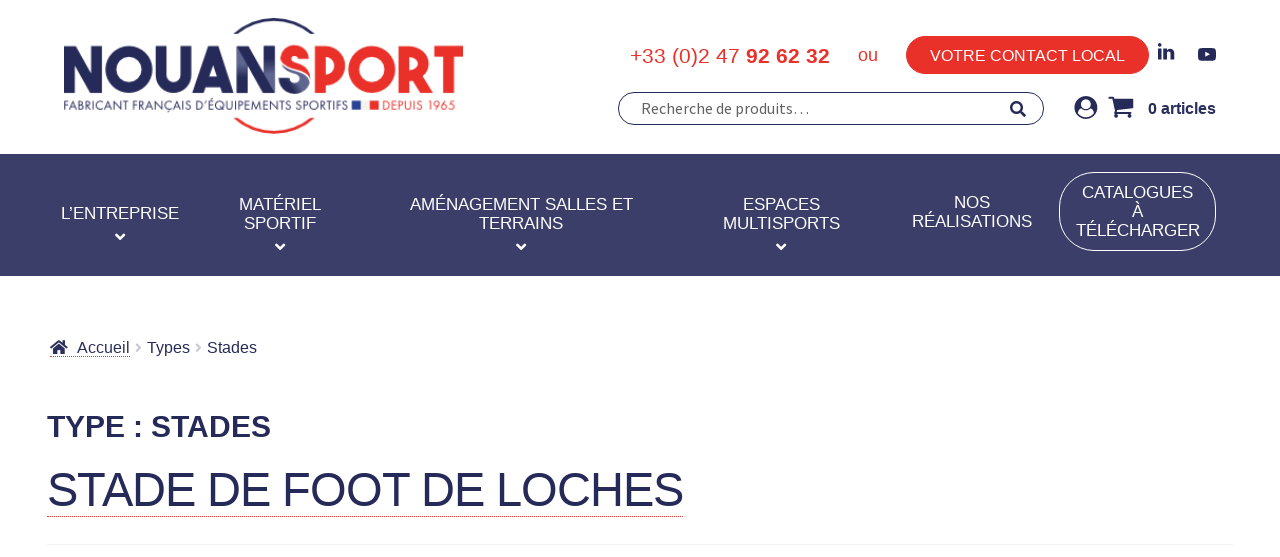

--- FILE ---
content_type: text/html; charset=UTF-8
request_url: https://www.nouansport.com/types/stades/
body_size: 29838
content:
<!doctype html>
<html lang="fr-FR">
<head><meta charset="UTF-8"><script>if(navigator.userAgent.match(/MSIE|Internet Explorer/i)||navigator.userAgent.match(/Trident\/7\..*?rv:11/i)){var href=document.location.href;if(!href.match(/[?&]nowprocket/)){if(href.indexOf("?")==-1){if(href.indexOf("#")==-1){document.location.href=href+"?nowprocket=1"}else{document.location.href=href.replace("#","?nowprocket=1#")}}else{if(href.indexOf("#")==-1){document.location.href=href+"&nowprocket=1"}else{document.location.href=href.replace("#","&nowprocket=1#")}}}}</script><script>(()=>{class RocketLazyLoadScripts{constructor(){this.v="2.0.4",this.userEvents=["keydown","keyup","mousedown","mouseup","mousemove","mouseover","mouseout","touchmove","touchstart","touchend","touchcancel","wheel","click","dblclick","input"],this.attributeEvents=["onblur","onclick","oncontextmenu","ondblclick","onfocus","onmousedown","onmouseenter","onmouseleave","onmousemove","onmouseout","onmouseover","onmouseup","onmousewheel","onscroll","onsubmit"]}async t(){this.i(),this.o(),/iP(ad|hone)/.test(navigator.userAgent)&&this.h(),this.u(),this.l(this),this.m(),this.k(this),this.p(this),this._(),await Promise.all([this.R(),this.L()]),this.lastBreath=Date.now(),this.S(this),this.P(),this.D(),this.O(),this.M(),await this.C(this.delayedScripts.normal),await this.C(this.delayedScripts.defer),await this.C(this.delayedScripts.async),await this.T(),await this.F(),await this.j(),await this.A(),window.dispatchEvent(new Event("rocket-allScriptsLoaded")),this.everythingLoaded=!0,this.lastTouchEnd&&await new Promise(t=>setTimeout(t,500-Date.now()+this.lastTouchEnd)),this.I(),this.H(),this.U(),this.W()}i(){this.CSPIssue=sessionStorage.getItem("rocketCSPIssue"),document.addEventListener("securitypolicyviolation",t=>{this.CSPIssue||"script-src-elem"!==t.violatedDirective||"data"!==t.blockedURI||(this.CSPIssue=!0,sessionStorage.setItem("rocketCSPIssue",!0))},{isRocket:!0})}o(){window.addEventListener("pageshow",t=>{this.persisted=t.persisted,this.realWindowLoadedFired=!0},{isRocket:!0}),window.addEventListener("pagehide",()=>{this.onFirstUserAction=null},{isRocket:!0})}h(){let t;function e(e){t=e}window.addEventListener("touchstart",e,{isRocket:!0}),window.addEventListener("touchend",function i(o){o.changedTouches[0]&&t.changedTouches[0]&&Math.abs(o.changedTouches[0].pageX-t.changedTouches[0].pageX)<10&&Math.abs(o.changedTouches[0].pageY-t.changedTouches[0].pageY)<10&&o.timeStamp-t.timeStamp<200&&(window.removeEventListener("touchstart",e,{isRocket:!0}),window.removeEventListener("touchend",i,{isRocket:!0}),"INPUT"===o.target.tagName&&"text"===o.target.type||(o.target.dispatchEvent(new TouchEvent("touchend",{target:o.target,bubbles:!0})),o.target.dispatchEvent(new MouseEvent("mouseover",{target:o.target,bubbles:!0})),o.target.dispatchEvent(new PointerEvent("click",{target:o.target,bubbles:!0,cancelable:!0,detail:1,clientX:o.changedTouches[0].clientX,clientY:o.changedTouches[0].clientY})),event.preventDefault()))},{isRocket:!0})}q(t){this.userActionTriggered||("mousemove"!==t.type||this.firstMousemoveIgnored?"keyup"===t.type||"mouseover"===t.type||"mouseout"===t.type||(this.userActionTriggered=!0,this.onFirstUserAction&&this.onFirstUserAction()):this.firstMousemoveIgnored=!0),"click"===t.type&&t.preventDefault(),t.stopPropagation(),t.stopImmediatePropagation(),"touchstart"===this.lastEvent&&"touchend"===t.type&&(this.lastTouchEnd=Date.now()),"click"===t.type&&(this.lastTouchEnd=0),this.lastEvent=t.type,t.composedPath&&t.composedPath()[0].getRootNode()instanceof ShadowRoot&&(t.rocketTarget=t.composedPath()[0]),this.savedUserEvents.push(t)}u(){this.savedUserEvents=[],this.userEventHandler=this.q.bind(this),this.userEvents.forEach(t=>window.addEventListener(t,this.userEventHandler,{passive:!1,isRocket:!0})),document.addEventListener("visibilitychange",this.userEventHandler,{isRocket:!0})}U(){this.userEvents.forEach(t=>window.removeEventListener(t,this.userEventHandler,{passive:!1,isRocket:!0})),document.removeEventListener("visibilitychange",this.userEventHandler,{isRocket:!0}),this.savedUserEvents.forEach(t=>{(t.rocketTarget||t.target).dispatchEvent(new window[t.constructor.name](t.type,t))})}m(){const t="return false",e=Array.from(this.attributeEvents,t=>"data-rocket-"+t),i="["+this.attributeEvents.join("],[")+"]",o="[data-rocket-"+this.attributeEvents.join("],[data-rocket-")+"]",s=(e,i,o)=>{o&&o!==t&&(e.setAttribute("data-rocket-"+i,o),e["rocket"+i]=new Function("event",o),e.setAttribute(i,t))};new MutationObserver(t=>{for(const n of t)"attributes"===n.type&&(n.attributeName.startsWith("data-rocket-")||this.everythingLoaded?n.attributeName.startsWith("data-rocket-")&&this.everythingLoaded&&this.N(n.target,n.attributeName.substring(12)):s(n.target,n.attributeName,n.target.getAttribute(n.attributeName))),"childList"===n.type&&n.addedNodes.forEach(t=>{if(t.nodeType===Node.ELEMENT_NODE)if(this.everythingLoaded)for(const i of[t,...t.querySelectorAll(o)])for(const t of i.getAttributeNames())e.includes(t)&&this.N(i,t.substring(12));else for(const e of[t,...t.querySelectorAll(i)])for(const t of e.getAttributeNames())this.attributeEvents.includes(t)&&s(e,t,e.getAttribute(t))})}).observe(document,{subtree:!0,childList:!0,attributeFilter:[...this.attributeEvents,...e]})}I(){this.attributeEvents.forEach(t=>{document.querySelectorAll("[data-rocket-"+t+"]").forEach(e=>{this.N(e,t)})})}N(t,e){const i=t.getAttribute("data-rocket-"+e);i&&(t.setAttribute(e,i),t.removeAttribute("data-rocket-"+e))}k(t){Object.defineProperty(HTMLElement.prototype,"onclick",{get(){return this.rocketonclick||null},set(e){this.rocketonclick=e,this.setAttribute(t.everythingLoaded?"onclick":"data-rocket-onclick","this.rocketonclick(event)")}})}S(t){function e(e,i){let o=e[i];e[i]=null,Object.defineProperty(e,i,{get:()=>o,set(s){t.everythingLoaded?o=s:e["rocket"+i]=o=s}})}e(document,"onreadystatechange"),e(window,"onload"),e(window,"onpageshow");try{Object.defineProperty(document,"readyState",{get:()=>t.rocketReadyState,set(e){t.rocketReadyState=e},configurable:!0}),document.readyState="loading"}catch(t){console.log("WPRocket DJE readyState conflict, bypassing")}}l(t){this.originalAddEventListener=EventTarget.prototype.addEventListener,this.originalRemoveEventListener=EventTarget.prototype.removeEventListener,this.savedEventListeners=[],EventTarget.prototype.addEventListener=function(e,i,o){o&&o.isRocket||!t.B(e,this)&&!t.userEvents.includes(e)||t.B(e,this)&&!t.userActionTriggered||e.startsWith("rocket-")||t.everythingLoaded?t.originalAddEventListener.call(this,e,i,o):(t.savedEventListeners.push({target:this,remove:!1,type:e,func:i,options:o}),"mouseenter"!==e&&"mouseleave"!==e||t.originalAddEventListener.call(this,e,t.savedUserEvents.push,o))},EventTarget.prototype.removeEventListener=function(e,i,o){o&&o.isRocket||!t.B(e,this)&&!t.userEvents.includes(e)||t.B(e,this)&&!t.userActionTriggered||e.startsWith("rocket-")||t.everythingLoaded?t.originalRemoveEventListener.call(this,e,i,o):t.savedEventListeners.push({target:this,remove:!0,type:e,func:i,options:o})}}J(t,e){this.savedEventListeners=this.savedEventListeners.filter(i=>{let o=i.type,s=i.target||window;return e!==o||t!==s||(this.B(o,s)&&(i.type="rocket-"+o),this.$(i),!1)})}H(){EventTarget.prototype.addEventListener=this.originalAddEventListener,EventTarget.prototype.removeEventListener=this.originalRemoveEventListener,this.savedEventListeners.forEach(t=>this.$(t))}$(t){t.remove?this.originalRemoveEventListener.call(t.target,t.type,t.func,t.options):this.originalAddEventListener.call(t.target,t.type,t.func,t.options)}p(t){let e;function i(e){return t.everythingLoaded?e:e.split(" ").map(t=>"load"===t||t.startsWith("load.")?"rocket-jquery-load":t).join(" ")}function o(o){function s(e){const s=o.fn[e];o.fn[e]=o.fn.init.prototype[e]=function(){return this[0]===window&&t.userActionTriggered&&("string"==typeof arguments[0]||arguments[0]instanceof String?arguments[0]=i(arguments[0]):"object"==typeof arguments[0]&&Object.keys(arguments[0]).forEach(t=>{const e=arguments[0][t];delete arguments[0][t],arguments[0][i(t)]=e})),s.apply(this,arguments),this}}if(o&&o.fn&&!t.allJQueries.includes(o)){const e={DOMContentLoaded:[],"rocket-DOMContentLoaded":[]};for(const t in e)document.addEventListener(t,()=>{e[t].forEach(t=>t())},{isRocket:!0});o.fn.ready=o.fn.init.prototype.ready=function(i){function s(){parseInt(o.fn.jquery)>2?setTimeout(()=>i.bind(document)(o)):i.bind(document)(o)}return"function"==typeof i&&(t.realDomReadyFired?!t.userActionTriggered||t.fauxDomReadyFired?s():e["rocket-DOMContentLoaded"].push(s):e.DOMContentLoaded.push(s)),o([])},s("on"),s("one"),s("off"),t.allJQueries.push(o)}e=o}t.allJQueries=[],o(window.jQuery),Object.defineProperty(window,"jQuery",{get:()=>e,set(t){o(t)}})}P(){const t=new Map;document.write=document.writeln=function(e){const i=document.currentScript,o=document.createRange(),s=i.parentElement;let n=t.get(i);void 0===n&&(n=i.nextSibling,t.set(i,n));const c=document.createDocumentFragment();o.setStart(c,0),c.appendChild(o.createContextualFragment(e)),s.insertBefore(c,n)}}async R(){return new Promise(t=>{this.userActionTriggered?t():this.onFirstUserAction=t})}async L(){return new Promise(t=>{document.addEventListener("DOMContentLoaded",()=>{this.realDomReadyFired=!0,t()},{isRocket:!0})})}async j(){return this.realWindowLoadedFired?Promise.resolve():new Promise(t=>{window.addEventListener("load",t,{isRocket:!0})})}M(){this.pendingScripts=[];this.scriptsMutationObserver=new MutationObserver(t=>{for(const e of t)e.addedNodes.forEach(t=>{"SCRIPT"!==t.tagName||t.noModule||t.isWPRocket||this.pendingScripts.push({script:t,promise:new Promise(e=>{const i=()=>{const i=this.pendingScripts.findIndex(e=>e.script===t);i>=0&&this.pendingScripts.splice(i,1),e()};t.addEventListener("load",i,{isRocket:!0}),t.addEventListener("error",i,{isRocket:!0}),setTimeout(i,1e3)})})})}),this.scriptsMutationObserver.observe(document,{childList:!0,subtree:!0})}async F(){await this.X(),this.pendingScripts.length?(await this.pendingScripts[0].promise,await this.F()):this.scriptsMutationObserver.disconnect()}D(){this.delayedScripts={normal:[],async:[],defer:[]},document.querySelectorAll("script[type$=rocketlazyloadscript]").forEach(t=>{t.hasAttribute("data-rocket-src")?t.hasAttribute("async")&&!1!==t.async?this.delayedScripts.async.push(t):t.hasAttribute("defer")&&!1!==t.defer||"module"===t.getAttribute("data-rocket-type")?this.delayedScripts.defer.push(t):this.delayedScripts.normal.push(t):this.delayedScripts.normal.push(t)})}async _(){await this.L();let t=[];document.querySelectorAll("script[type$=rocketlazyloadscript][data-rocket-src]").forEach(e=>{let i=e.getAttribute("data-rocket-src");if(i&&!i.startsWith("data:")){i.startsWith("//")&&(i=location.protocol+i);try{const o=new URL(i).origin;o!==location.origin&&t.push({src:o,crossOrigin:e.crossOrigin||"module"===e.getAttribute("data-rocket-type")})}catch(t){}}}),t=[...new Map(t.map(t=>[JSON.stringify(t),t])).values()],this.Y(t,"preconnect")}async G(t){if(await this.K(),!0!==t.noModule||!("noModule"in HTMLScriptElement.prototype))return new Promise(e=>{let i;function o(){(i||t).setAttribute("data-rocket-status","executed"),e()}try{if(navigator.userAgent.includes("Firefox/")||""===navigator.vendor||this.CSPIssue)i=document.createElement("script"),[...t.attributes].forEach(t=>{let e=t.nodeName;"type"!==e&&("data-rocket-type"===e&&(e="type"),"data-rocket-src"===e&&(e="src"),i.setAttribute(e,t.nodeValue))}),t.text&&(i.text=t.text),t.nonce&&(i.nonce=t.nonce),i.hasAttribute("src")?(i.addEventListener("load",o,{isRocket:!0}),i.addEventListener("error",()=>{i.setAttribute("data-rocket-status","failed-network"),e()},{isRocket:!0}),setTimeout(()=>{i.isConnected||e()},1)):(i.text=t.text,o()),i.isWPRocket=!0,t.parentNode.replaceChild(i,t);else{const i=t.getAttribute("data-rocket-type"),s=t.getAttribute("data-rocket-src");i?(t.type=i,t.removeAttribute("data-rocket-type")):t.removeAttribute("type"),t.addEventListener("load",o,{isRocket:!0}),t.addEventListener("error",i=>{this.CSPIssue&&i.target.src.startsWith("data:")?(console.log("WPRocket: CSP fallback activated"),t.removeAttribute("src"),this.G(t).then(e)):(t.setAttribute("data-rocket-status","failed-network"),e())},{isRocket:!0}),s?(t.fetchPriority="high",t.removeAttribute("data-rocket-src"),t.src=s):t.src="data:text/javascript;base64,"+window.btoa(unescape(encodeURIComponent(t.text)))}}catch(i){t.setAttribute("data-rocket-status","failed-transform"),e()}});t.setAttribute("data-rocket-status","skipped")}async C(t){const e=t.shift();return e?(e.isConnected&&await this.G(e),this.C(t)):Promise.resolve()}O(){this.Y([...this.delayedScripts.normal,...this.delayedScripts.defer,...this.delayedScripts.async],"preload")}Y(t,e){this.trash=this.trash||[];let i=!0;var o=document.createDocumentFragment();t.forEach(t=>{const s=t.getAttribute&&t.getAttribute("data-rocket-src")||t.src;if(s&&!s.startsWith("data:")){const n=document.createElement("link");n.href=s,n.rel=e,"preconnect"!==e&&(n.as="script",n.fetchPriority=i?"high":"low"),t.getAttribute&&"module"===t.getAttribute("data-rocket-type")&&(n.crossOrigin=!0),t.crossOrigin&&(n.crossOrigin=t.crossOrigin),t.integrity&&(n.integrity=t.integrity),t.nonce&&(n.nonce=t.nonce),o.appendChild(n),this.trash.push(n),i=!1}}),document.head.appendChild(o)}W(){this.trash.forEach(t=>t.remove())}async T(){try{document.readyState="interactive"}catch(t){}this.fauxDomReadyFired=!0;try{await this.K(),this.J(document,"readystatechange"),document.dispatchEvent(new Event("rocket-readystatechange")),await this.K(),document.rocketonreadystatechange&&document.rocketonreadystatechange(),await this.K(),this.J(document,"DOMContentLoaded"),document.dispatchEvent(new Event("rocket-DOMContentLoaded")),await this.K(),this.J(window,"DOMContentLoaded"),window.dispatchEvent(new Event("rocket-DOMContentLoaded"))}catch(t){console.error(t)}}async A(){try{document.readyState="complete"}catch(t){}try{await this.K(),this.J(document,"readystatechange"),document.dispatchEvent(new Event("rocket-readystatechange")),await this.K(),document.rocketonreadystatechange&&document.rocketonreadystatechange(),await this.K(),this.J(window,"load"),window.dispatchEvent(new Event("rocket-load")),await this.K(),window.rocketonload&&window.rocketonload(),await this.K(),this.allJQueries.forEach(t=>t(window).trigger("rocket-jquery-load")),await this.K(),this.J(window,"pageshow");const t=new Event("rocket-pageshow");t.persisted=this.persisted,window.dispatchEvent(t),await this.K(),window.rocketonpageshow&&window.rocketonpageshow({persisted:this.persisted})}catch(t){console.error(t)}}async K(){Date.now()-this.lastBreath>45&&(await this.X(),this.lastBreath=Date.now())}async X(){return document.hidden?new Promise(t=>setTimeout(t)):new Promise(t=>requestAnimationFrame(t))}B(t,e){return e===document&&"readystatechange"===t||(e===document&&"DOMContentLoaded"===t||(e===window&&"DOMContentLoaded"===t||(e===window&&"load"===t||e===window&&"pageshow"===t)))}static run(){(new RocketLazyLoadScripts).t()}}RocketLazyLoadScripts.run()})();</script>

<meta name="viewport" content="width=device-width, initial-scale=1, maximum-scale=2.0">
<link rel="profile" href="http://gmpg.org/xfn/11">
<link rel="pingback" href="https://www.nouansport.com/xmlrpc.php">

<link rel="apple-touch-icon" sizes="180x180" href="/apple-touch-icon.png">
<link rel="icon" type="image/png" sizes="32x32" href="/favicon-32x32.png">
<link rel="icon" type="image/png" sizes="16x16" href="/favicon-16x16.png">
<link rel="manifest" href="/site.webmanifest">
<link rel="mask-icon" href="/safari-pinned-tab.svg" color="#272b57">
<meta name="msapplication-TileColor" content="#ffffff">
<meta name="theme-color" content="#ffffff">

<meta name='robots' content='index, follow, max-image-preview:large, max-snippet:-1, max-video-preview:-1' />
	<style>img:is([sizes="auto" i], [sizes^="auto," i]) { contain-intrinsic-size: 3000px 1500px }</style>
	
	<!-- This site is optimized with the Yoast SEO plugin v26.2 - https://yoast.com/wordpress/plugins/seo/ -->
	<title>Stades - Nouansport</title>
<link data-rocket-preload as="style" href="https://fonts.googleapis.com/css?family=Source%20Sans%20Pro%3A400%2C300%2C300italic%2C400italic%2C600%2C700%2C900&#038;subset=latin%2Clatin-ext&#038;display=swap" rel="preload">
<link href="https://fonts.googleapis.com/css?family=Source%20Sans%20Pro%3A400%2C300%2C300italic%2C400italic%2C600%2C700%2C900&#038;subset=latin%2Clatin-ext&#038;display=swap" media="print" onload="this.media=&#039;all&#039;" rel="stylesheet">
<noscript><link rel="stylesheet" href="https://fonts.googleapis.com/css?family=Source%20Sans%20Pro%3A400%2C300%2C300italic%2C400italic%2C600%2C700%2C900&#038;subset=latin%2Clatin-ext&#038;display=swap"></noscript>
<style id="rocket-critical-css">ul{box-sizing:border-box}.entry-content{counter-reset:footnotes}:root{--wp--preset--font-size--normal:16px;--wp--preset--font-size--huge:42px}.screen-reader-text{border:0;clip:rect(1px,1px,1px,1px);-webkit-clip-path:inset(50%);clip-path:inset(50%);height:1px;margin:-1px;overflow:hidden;padding:0;position:absolute;width:1px;word-wrap:normal!important}html{font-family:sans-serif;-ms-text-size-adjust:100%;-webkit-text-size-adjust:100%}body{margin:0}article,aside,header,main,nav{display:block}a{background-color:rgba(0,0,0,0)}strong{font-weight:bold}h1{font-size:2em;margin:.67em 0}img{border:0}button,input{color:inherit;font:inherit;margin:0}button{overflow:visible}button{text-transform:none}button{-webkit-appearance:button}button::-moz-focus-inner,input::-moz-focus-inner{border:0;padding:0}input{line-height:normal}input[type=search]{-webkit-appearance:textfield;box-sizing:content-box}input[type=search]::-webkit-search-cancel-button,input[type=search]::-webkit-search-decoration{-webkit-appearance:none}body{-ms-word-wrap:break-word;word-wrap:break-word}body,button,input{color:#43454b;font-family:"Source Sans Pro","HelveticaNeue-Light","Helvetica Neue Light","Helvetica Neue",Helvetica,Arial,"Lucida Grande",sans-serif;line-height:1.618;text-rendering:optimizeLegibility;font-weight:400}h1,h2{clear:both;font-weight:300;margin:0 0 .5407911001em;color:#131315}h2 a{font-weight:300}h1,.alpha{font-size:2.617924em;line-height:1.214;letter-spacing:-1px}h2{font-size:2em;line-height:1.214}.alpha{display:block}ul{margin:0 0 1.41575em 3em;padding:0}ul{list-style:disc}li>ul{margin-bottom:0;margin-left:1em}strong{font-weight:600}img{height:auto;max-width:100%;display:block;border-radius:3px}a{color:#2c2d33;text-decoration:none}*{box-sizing:border-box}body{background-color:#fff;overflow-x:hidden}.site{overflow-x:hidden}.site-header{background-color:#2c2d33;padding-top:1.618em;padding-bottom:1.618em;color:#9aa0a7;background-position:center center;position:relative;z-index:999;border-bottom:1px solid rgba(0,0,0,0)}.site-header .custom-logo-link{display:block;margin-bottom:0}.site-header .custom-logo-link img{width:100%;max-width:210px}.site-header .widget{margin-bottom:0}.site-branding{float:left;margin-bottom:0;width:calc(100% - 120px)}.site-main{margin-bottom:2.617924em}.site-content{outline:none}.site-footer a{color:#2c2d33;text-decoration:underline}.screen-reader-text{border:0;clip:rect(1px,1px,1px,1px);-webkit-clip-path:inset(50%);clip-path:inset(50%);height:1px;margin:-1px;overflow:hidden;padding:0;position:absolute;width:1px;word-wrap:normal!important}.clear::before,.clear::after,.entry-content::before,.entry-content::after,.site-header::before,.site-header::after,.site-content::before,.site-content::after{content:"";display:table}.clear::after,.entry-content::after,.site-header::after,.site-content::after{clear:both}.hentry{margin:0 0 4.235801032em}.hentry .entry-header{margin-bottom:1em;border-bottom:1px solid rgba(0,0,0,.05)}.hentry .entry-taxonomy{margin:1.41575em 0 0;padding-top:1em;border-top:1px solid rgba(0,0,0,.05)}form{margin-bottom:1.618em}button,input{font-size:100%;margin:0}button{border:0;border-radius:0;background:none;background-color:#43454b;border-color:#43454b;color:#fff;padding:.6180469716em 1.41575em;text-decoration:none;font-weight:600;text-shadow:none;display:inline-block;-webkit-appearance:none}button::after{display:none}input[type=search]::-webkit-search-decoration{-webkit-appearance:none}input[type=search]{box-sizing:border-box}button::-moz-focus-inner,input::-moz-focus-inner{border:0;padding:0}input[type=search]{padding:.6180469716em;background-color:#f2f2f2;color:#43454b;border:0;-webkit-appearance:none;box-sizing:border-box;font-weight:400;box-shadow:inset 0 1px 1px rgba(0,0,0,.125)}label{font-weight:400}button.menu-toggle{text-align:left;float:right;position:relative;border:2px solid rgba(0,0,0,0);box-shadow:none;border-radius:2px;background-image:none;padding:.6180469716em .875em .6180469716em 2.617924em;font-size:.875em;max-width:120px}button.menu-toggle::before,button.menu-toggle::after,button.menu-toggle span::before{content:"";display:block;height:2px;width:14px;position:absolute;top:50%;left:1em;margin-top:-1px;border-radius:3px}button.menu-toggle::before{transform:translateY(-4px)}button.menu-toggle::after{transform:translateY(4px)}.primary-navigation{display:none}.main-navigation::before,.main-navigation::after{content:"";display:table}.main-navigation::after{clear:both}.main-navigation .menu{clear:both}.handheld-navigation{overflow:hidden;max-height:0}.handheld-navigation{clear:both}.handheld-navigation ul{margin:0}.handheld-navigation ul.menu li{position:relative}.main-navigation ul{margin-left:0;list-style:none;margin-bottom:0}.main-navigation ul ul{display:block;margin-left:1.41575em}.main-navigation ul li a{padding:.875em 0;display:block}.widget{margin:0 0 3.706325903em}.widget ul{margin-left:0;list-style:none}.widget ul ul{margin-left:1.618em}.widget-area .widget{font-size:.875em;font-weight:400}.widget-area .widget a{font-weight:600;text-decoration:underline}.widget_product_search form:not(.wp-block-search){position:relative}.widget_product_search form:not(.wp-block-search) input[type=search]{width:100%}.widget_product_search form:not(.wp-block-search) button[type=submit]{border:0;clip:rect(1px,1px,1px,1px);-webkit-clip-path:inset(50%);clip-path:inset(50%);height:1px;margin:-1px;overflow:hidden;padding:0;position:absolute;width:1px;word-wrap:normal!important;top:0;left:0}.widget_product_categories ul{margin:0}.widget_product_categories ul li{list-style:none;margin-bottom:1em;line-height:1.41575em}.widget_product_categories ul .children{margin-left:0;margin-top:1em}@media (min-width:768px){.site-header{padding-top:2.617924em;padding-bottom:0}.site-header .site-branding{display:block;width:100%;float:left;margin-left:0;margin-right:0;clear:both}.site-header .site-branding img{height:auto;max-width:230px;max-height:none}.woocommerce-active .site-header .site-branding{width:73.9130434783%;float:left;margin-right:4.347826087%}.woocommerce-active .site-header .site-search{width:21.7391304348%;float:right;margin-right:0;clear:none}.woocommerce-active .site-header .main-navigation{width:73.9130434783%;float:left;margin-right:4.347826087%;clear:both}.storefront-secondary-navigation .site-header .site-branding{width:39.1304347826%;float:left;margin-right:4.347826087%}.storefront-secondary-navigation.woocommerce-active .site-header .site-branding{width:21.7391304348%;float:left;margin-right:4.347826087%}.site-branding,.site-search,.custom-logo-link{margin-bottom:1.41575em}.col-full{max-width:66.4989378333em;margin-left:auto;margin-right:auto;padding:0 2.617924em;box-sizing:content-box}.col-full::before,.col-full::after{content:"";display:table}.col-full::after{clear:both}.col-full:after{content:" ";display:block;clear:both}.site-content::before,.site-content::after{content:"";display:table}.site-content::after{clear:both}.content-area{width:73.9130434783%;float:left;margin-right:4.347826087%}.widget-area{width:21.7391304348%;float:right;margin-right:0}.left-sidebar .content-area{width:73.9130434783%;float:right;margin-right:0}.left-sidebar .widget-area{width:21.7391304348%;float:left;margin-right:4.347826087%}.content-area,.widget-area{margin-bottom:2.617924em}.hentry .entry-header{margin-bottom:2.617924em}.menu-toggle,.handheld-navigation{display:none}.primary-navigation{display:block}.main-navigation{clear:both;display:block;width:100%}.main-navigation ul{list-style:none;margin:0;padding-left:0;display:block}.main-navigation ul li{position:relative;display:inline-block;text-align:left}.main-navigation ul li a{display:block}.main-navigation ul li a::before{display:none}.main-navigation ul ul{float:left;position:absolute;top:100%;z-index:99999;left:-9999px}.main-navigation ul ul li{display:block}.main-navigation ul ul li a{width:200px}.storefront-primary-navigation{clear:both}.storefront-primary-navigation::before,.storefront-primary-navigation::after{content:"";display:table}.storefront-primary-navigation::after{clear:both}.main-navigation ul.menu{max-height:none;overflow:visible;margin-left:-1em}.main-navigation ul.menu>li>a{padding:1.618em 1em}.main-navigation ul.menu ul{margin-left:0}.main-navigation ul.menu ul li a{padding:.875em 1.41575em;font-weight:400;font-size:.875em}.main-navigation ul.menu ul li:last-child{border-bottom:0}.main-navigation ul.menu ul ul{margin-left:0;box-shadow:none}.main-navigation a{padding:0 1em 2.2906835em}}@media (max-width:66.4989378333em){.col-full{margin-left:2.617924em;margin-right:2.617924em;padding:0}}@media (max-width:568px){.col-full{margin-left:1.41575em;margin-right:1.41575em;padding:0}}@font-face{font-family:"Font Awesome 5 Free";font-style:normal;font-weight:900;font-display:swap;src:url(https://www.nouansport.com/wp-content/themes/storefront/assets/fonts/fa-solid-900.eot);src:url(https://www.nouansport.com/wp-content/themes/storefront/assets/fonts/fa-solid-900.eot?#iefix) format("embedded-opentype"),url(https://www.nouansport.com/wp-content/themes/storefront/assets/fonts/fa-solid-900.woff2) format("woff2"),url(https://www.nouansport.com/wp-content/themes/storefront/assets/fonts/fa-solid-900.woff) format("woff"),url(https://www.nouansport.com/wp-content/themes/storefront/assets/fonts/fa-solid-900.ttf) format("truetype"),url(https://www.nouansport.com/wp-content/themes/storefront/assets/fonts/fa-solid-900.svg#fontawesome) format("svg")}.site-search .widget_product_search form input[type=search]{padding-left:2.617924em}.widget_product_search form:not(.wp-block-search)::before{-webkit-font-smoothing:antialiased;-moz-osx-font-smoothing:grayscale;display:inline-block;font-style:normal;font-variant:normal;font-weight:normal;line-height:1;font-family:"Font Awesome 5 Free";font-weight:900;line-height:inherit;vertical-align:baseline;content:"";position:absolute;top:1em;left:1em;line-height:1}.widget_product_search form:not(.wp-block-search) input[type=search]{padding-left:2.617924em}.storefront-handheld-footer-bar ul li>a::before{-webkit-font-smoothing:antialiased;-moz-osx-font-smoothing:grayscale;display:inline-block;font-style:normal;font-variant:normal;font-weight:normal;line-height:1;font-family:"Font Awesome 5 Free";font-weight:900;line-height:inherit;vertical-align:baseline;position:absolute;top:0;left:0;right:0;bottom:0;text-align:center;line-height:2.618046972;font-size:1.618em;text-indent:0;display:block}.storefront-handheld-footer-bar ul li.search>a::before{content:""}.storefront-handheld-footer-bar ul li.my-account>a::before{content:""}.storefront-handheld-footer-bar ul li.cart>a::before{content:""}.woocommerce-breadcrumb a:first-of-type::before{-webkit-font-smoothing:antialiased;-moz-osx-font-smoothing:grayscale;display:inline-block;font-style:normal;font-variant:normal;font-weight:normal;line-height:1;font-family:"Font Awesome 5 Free";font-weight:900;line-height:inherit;vertical-align:baseline;content:"";margin-right:.5407911001em}.widget_product_categories ul{margin:0}.widget_product_categories ul li{padding-left:1.618em}.widget_product_categories ul li::before{-webkit-font-smoothing:antialiased;-moz-osx-font-smoothing:grayscale;display:inline-block;font-style:normal;font-variant:normal;font-weight:normal;line-height:1;font-family:"Font Awesome 5 Free";font-weight:900;line-height:inherit;vertical-align:baseline;margin-right:.5407911001em;display:block;float:left;opacity:.35;margin-left:-1.618em;width:1em}.widget_product_categories ul li::before{-webkit-font-smoothing:antialiased;-moz-osx-font-smoothing:grayscale;display:inline-block;font-style:normal;font-variant:normal;font-weight:normal;line-height:1;font-family:"Font Awesome 5 Free";font-weight:900;line-height:inherit;vertical-align:baseline;content:""}.woocommerce-breadcrumb .breadcrumb-separator{text-indent:-9999px;position:relative;display:inline-block;padding:0 6.8535260698em}.woocommerce-breadcrumb .breadcrumb-separator::after{-webkit-font-smoothing:antialiased;-moz-osx-font-smoothing:grayscale;display:inline-block;font-style:normal;font-variant:normal;font-weight:normal;line-height:1;font-family:"Font Awesome 5 Free";font-weight:900;line-height:inherit;vertical-align:baseline;content:"";display:block;font-size:.875em;text-indent:0;line-height:initial;position:absolute;top:50%;left:50%;width:1em;height:1em;transform:translateX(-50%) translateY(-50%);text-align:center;opacity:.25}@media (min-width:768px){.main-navigation ul.menu>li.menu-item-has-children>a::after{-webkit-font-smoothing:antialiased;-moz-osx-font-smoothing:grayscale;display:inline-block;font-style:normal;font-variant:normal;font-weight:normal;line-height:1;font-family:"Font Awesome 5 Free";font-weight:900;line-height:inherit;vertical-align:baseline;content:"";margin-left:1em}.main-navigation ul.menu ul li.menu-item-has-children>a::after{-webkit-font-smoothing:antialiased;-moz-osx-font-smoothing:grayscale;display:inline-block;font-style:normal;font-variant:normal;font-weight:normal;line-height:1;font-family:"Font Awesome 5 Free";font-weight:900;line-height:inherit;vertical-align:baseline;content:"";float:right;line-height:1.618}}.woocommerce-active .site-branding{float:left}.site-search{font-size:.875em;clear:both;display:none}.site-search .widget_product_search input[type=search]{padding:1em 1.41575em;line-height:1}.site-search .widget_product_search form::before{top:1.15em;left:1.15em}.storefront-handheld-footer-bar{position:fixed;bottom:0;left:0;right:0;border-top:1px solid rgba(255,255,255,.2);box-shadow:0 0 6px rgba(0,0,0,.7);z-index:9999}.storefront-handheld-footer-bar::before,.storefront-handheld-footer-bar::after{content:"";display:table}.storefront-handheld-footer-bar::after{clear:both}.storefront-handheld-footer-bar ul{margin:0}.storefront-handheld-footer-bar ul li{display:inline-block;float:left;text-align:center}.storefront-handheld-footer-bar ul li:last-child>a{border-right:0}.storefront-handheld-footer-bar ul li>a{height:4.235801032em;display:block;position:relative;text-indent:-9999px;z-index:999;border-right:1px solid rgba(255,255,255,.2);overflow:hidden}.storefront-handheld-footer-bar ul li.search .site-search{position:absolute;bottom:-2em;left:0;right:0;padding:1em;z-index:1;display:block}.storefront-handheld-footer-bar ul li.search .site-search,.storefront-handheld-footer-bar ul li.search .widget,.storefront-handheld-footer-bar ul li.search form{margin-bottom:0}.storefront-handheld-footer-bar ul li.cart .count{text-indent:0;display:block;width:2em;height:2em;line-height:2;box-sizing:content-box;font-size:.75em;position:absolute;top:.875em;left:50%;border-radius:100%;border:1px solid}.storefront-handheld-footer-bar ul.columns-3 li{width:33.33333%}.storefront-breadcrumb{margin:0 0 1.618em;padding:1em 0}.woocommerce-breadcrumb{font-size:.875em}.woocommerce-breadcrumb a{text-decoration:underline}.woocommerce-breadcrumb .breadcrumb-separator{display:inline-block;padding:0 .5407911001em}.widget.woocommerce li .count{font-size:1em;float:right}@media (min-width:768px){.storefront-handheld-footer-bar{display:none}.storefront-breadcrumb{padding:1.41575em 0;margin:0 0 3.706325903em}.site-search{display:block}.site-search form{margin:0}}@font-face{font-display:swap;font-family:"Lato";font-style:normal;font-weight:300;src:url(https://www.nouansport.com/wp-content/themes/storefont-tribu/assets/fonts/lato-v24-latin-300.woff2) format("woff2")}@font-face{font-display:swap;font-family:"Lato";font-style:italic;font-weight:300;src:url(https://www.nouansport.com/wp-content/themes/storefont-tribu/assets/fonts/lato-v24-latin-300italic.woff2) format("woff2")}@font-face{font-display:swap;font-family:"Lato";font-style:normal;font-weight:400;src:url(https://www.nouansport.com/wp-content/themes/storefont-tribu/assets/fonts/lato-v24-latin-regular.woff2) format("woff2")}.screen-reader-text{border:0;clip:rect(1px,1px,1px,1px);-webkit-clip-path:inset(50%);clip-path:inset(50%);height:1px;margin:-1px;overflow:hidden;padding:0;position:absolute!important;width:1px;word-wrap:normal!important}html{font-size:62.5%}body{font-size:1.8rem;color:#262a58;font-family:"Lato",sans-serif;-webkit-font-smoothing:antialiased;-moz-osx-font-smoothing:grayscale}h1,h2{text-transform:uppercase}h1{font-size:3rem;font-weight:700;letter-spacing:0}h2{font-size:3rem}@media screen and (max-width:1110px){body{font-size:1.6rem}h1,h2{font-size:2.6rem}}@media screen and (max-width:768px){body{font-size:1.4rem}h1,h2{font-size:2.2rem}}img{max-width:100%}img{height:auto;border-radius:0;display:inline-block}a{color:inherit}a:not(.btn):not(.no-border){border-bottom:1px dotted #e9312a}.site-footer a:not(.btn):not(.no-border),.site-header a:not(.btn):not(.no-border),.menu a:not(.btn):not(.no-border),.cat-item a:not(.btn):not(.no-border){border-bottom:0}input[type="search"]{padding:0.6180469716em;background-color:#efefef;color:#000;outline:0;border:0;-webkit-appearance:none;-webkit-box-sizing:border-box;-moz-box-sizing:border-box;box-sizing:border-box;font-weight:400;-webkit-box-shadow:none;box-shadow:none}.container{width:90%;max-width:1180px;margin:0 auto}.site-content{margin-top:10.5rem;padding-top:4.235801032em}@media screen and (max-width:1110px){.site-content{margin-top:0}}@media screen and (max-width:768px){.container{width:95%}.site-content{margin-top:45px;padding-top:1.235801em;padding-bottom:4.235801em}.hentry{margin:0 0 1.235801em}}.site-header{border:0;position:relative;padding:1.8rem 0 1.1rem}.site-header>.container{display:-webkit-box;display:-moz-box;display:-ms-flexbox;display:flex;-webkit-box-align:center;-moz-box-align:center;-ms-flex-align:center;align-items:center}.site-header .site-branding img{max-width:100%}.storefront-secondary-navigation.woocommerce-active .site-header .site-branding{width:34.63913%;margin-bottom:0}.site-header .right-area{-webkit-box-flex:1;-moz-box-flex:1;-ms-flex:1 1 0px;flex:1 1 0;display:-webkit-box;display:-moz-box;display:-ms-flexbox;display:flex;-ms-flex-wrap:wrap;flex-wrap:wrap;-webkit-box-align:center;-moz-box-align:center;-ms-flex-align:center;align-items:center;-webkit-box-pack:end;-moz-box-pack:end;-ms-flex-pack:end;justify-content:flex-end}.sup-header{width:100%;text-align:right;margin-bottom:1.8rem}.sup-header .flex{width:586px;color:#e9312a;font-weight:300;display:-webkit-inline-box;display:-moz-inline-box;display:-ms-inline-flexbox;display:inline-flex;-webkit-box-align:center;-moz-box-align:center;-ms-flex-align:center;align-items:center;-webkit-box-pack:justify;-moz-box-pack:justify;-ms-flex-pack:justify;justify-content:space-between}.sup-header .btn.red{font-size:90%}.woocommerce-active .site-header .site-search{width:100%;max-width:426px;margin-bottom:0}#woocommerce-product-search-field-0{-webkit-box-shadow:none;box-shadow:none;border-radius:40px;border:1px solid #212b5e;background-color:transparent;padding-top:6px;padding-bottom:6px}.site-search .widget.widget_product_search,.site-header .widget.widget_ywraq_mini_list_quote{border:0}.widget_product_search form::before,.site-search .widget_product_search form::before{display:none}.widget_product_search form::after{-webkit-font-smoothing:antialiased;-moz-osx-font-smoothing:grayscale;display:inline-block;font-style:normal;font-variant:normal;font-weight:normal;line-height:1;vertical-align:-0.125em;font-family:"Font Awesome 5 Free";font-weight:400;line-height:inherit;vertical-align:baseline;content:"\f002";position:absolute;top:1em;right:1em;line-height:1}.site-search .widget_product_search form::after{top:0.65em;right:1.15em}.site-search .widget_product_search form input[type="search"]{padding-left:1.41575em;padding-right:2.617924em}.widget_product_search form:after{color:#262a58}.my-account-link{margin:0 10px 0 30px}.my-account-link img{vertical-align:sub}.left-sidebar .site-header .widget-area{width:auto;float:right;margin-right:0;margin-bottom:0}.yith-ywraq-list-widget-wrapper{position:relative;padding:0}.site-header .yith-ywraq-list-widget-wrapper::before{width:26px;height:22px;content:"";vertical-align:sub;display:inline-block;background:url(https://www.nouansport.com/wp-content/themes/storefont-tribu/assets/svg/shopping-cart.svg) no-repeat;margin-right:10px}.site-header .yith-ywraq-list-widget-wrapper .close{display:none}.raq-info{display:inline-block}.yith-ywraq-list-widget-wrapper .raq-items-number{color:#252b59}.yith-ywraq-list-content{width:300px;display:none;background-color:#ececec;position:absolute;right:0;top:100%;z-index:2;padding:17px 0 17px 20px}.yith-ywraq-list{list-style:none;margin:0 0 15px 30px}.yith-ywraq-list-content .yith-ywraq-list{max-height:280px;overflow:auto;padding-right:20px}.handheld-navigation{max-height:none}@media screen and (max-width:1110px){.sup-header{margin-right:-40px}.sup-header .flex{width:468px}.sup-header .or{margin:0 5px}.sup-header .social-nav-wrapper{display:none}.site-header{-webkit-box-shadow:0 0px 8px rgba(0,0,0,0.12);box-shadow:0 0px 8px rgba(0,0,0,0.12)}.site-header>.container,.site-header .right-area{position:relative}.site-header .right-area{padding-right:40px}.raq-tip-counter{display:none}.site-header .yith-ywraq-list-widget-wrapper::before{margin-right:0}.woocommerce-active .site-header .site-search{max-width:250px}button.menu-toggle{border:0;background-color:transparent;position:absolute;bottom:-3px;right:-16px}button.menu-toggle span{font-size:0}button.menu-toggle span::before,button.menu-toggle::after,button.menu-toggle::before{border-radius:0;background-color:#262a58;left:36%}}@media screen and (max-width:928px) and (min-width:769px){.sup-header{margin-right:-20px}}@media screen and (max-width:768px){.site-header{-webkit-box-shadow:none;box-shadow:none;padding:1.5rem 0}.site-header>.container{width:90%}.site-header .site-branding img{display:block}.storefront-secondary-navigation.woocommerce-active .site-header .site-branding{min-width:164px}.site-header .right-area{position:static}.sup-header{display:none}.woocommerce-active .site-header .site-search{max-width:none;-webkit-box-shadow:0 2px 2px rgba(0,0,0,0.12);box-shadow:0 2px 2px rgba(0,0,0,0.12)}.site-search .widget_product_search form::after{right:5%}.site-search .widget_product_search form input[type="search"]{padding-left:5%;padding-right:-webkit-calc(5% + 30px);padding-right:calc(5% + 30px)}.my-account-link{margin:0 1.2rem 0 0}.left-sidebar .site-header .widget-area{margin-right:0.8rem}button.menu-toggle{top:50%;bottom:auto;right:-14px;-webkit-transform:translateY(-50%);-ms-transform:translateY(-50%);transform:translateY(-50%)}button.menu-toggle span::before,button.menu-toggle::after,button.menu-toggle::before{width:28px;height:3px;left:0}button.menu-toggle::before{-webkit-transform:translateY(-8px);-ms-transform:translateY(-8px);transform:translateY(-8px)}button.menu-toggle::after{-webkit-transform:translateY(8px);-ms-transform:translateY(8px);transform:translateY(8px)}}.site-footer a:not(.button){text-decoration:none}.phone-number-wrapper{font-size:21px}.or{display:inline-block;margin:0 20px}.storefront-handheld-footer-bar{display:none}.btn,button{border:1px solid;display:inline-block;border-radius:35px;padding:0.6180469716em 1.41575em;font-size:1.8rem;line-height:1em;text-align:center;font-weight:normal;text-transform:uppercase;background-color:transparent}.btn.red{color:#e9312a;background-color:#fff}.btn.plain{color:#fff;border:1px solid #262a58;background-color:#262a58}.btn.plain.red{background-color:#e9312a;border-color:#e9312a}@media screen and (max-width:768px){.btn,button{font-size:1.1em}}.storefront-primary-navigation .primary-navigation ul{display:-webkit-box;display:-moz-box;display:-ms-flexbox;display:flex;-webkit-box-align:stretch;-moz-box-align:stretch;-ms-flex-align:stretch;align-items:stretch;-webkit-box-pack:justify;-moz-box-pack:justify;-ms-flex-pack:justify;justify-content:space-between}.storefront-primary-navigation .primary-navigation ul li{text-align:center}.storefront-primary-navigation .primary-navigation ul li a{color:#fff;font-size:1.65rem;text-transform:uppercase;padding:0px 30px;border-radius:35px;padding:10px 15px}.storefront-primary-navigation .primary-navigation ul li li a{text-align:left;text-transform:none;padding:5px 13px}.storefront-primary-navigation .primary-navigation>ul>li{display:-webkit-box;display:-moz-box;display:-ms-flexbox;display:flex;line-height:1.2;-webkit-box-align:center;-moz-box-align:center;-ms-flex-align:center;align-items:center;padding:18px 0 21px}.storefront-primary-navigation .main-navigation ul.menu ul.sub-menu:not(.primary-navigation){background-color:#262a58;border-top:4px solid #ec372a;padding:10px 20px 20px}.primary-navigation ul.menu li.menu-item-has-children>a:after{display:block;margin:5px 0 -28px 0}.site-header .menu .important a{border:1px solid #fff}.storefront-primary-navigation{width:100%;background-color:rgba(38,42,88,0.9);position:absolute;top:100%}.woocommerce-active .site-header .main-navigation{width:100%;margin:0}.storefront-primary-navigation .primary-navigation>ul>li{border-bottom:4px solid transparent}.primary-navigation .multi-columns{position:static}.storefront-primary-navigation .main-navigation .primary-navigation .multi-columns>.sub-menu:not(.primary-navigation){width:90vw;max-width:1210px;display:none;left:50%;padding:25px 0;-webkit-transform:translateX(-50%);-ms-transform:translateX(-50%);transform:translateX(-50%)}.primary-navigation .multi-columns>.sub-menu:before,.primary-navigation .multi-columns>.sub-menu:after{width:-webkit-calc((100vw - 1180px) / 2);width:calc((100vw - 1180px) / 2);height:100%;content:"";display:block;background-color:#262a58;border-top:4px solid #ec372a;position:absolute;top:-4px}.primary-navigation .multi-columns>.sub-menu:before{left:-webkit-calc((100vw - 1180px) / -2);left:calc((100vw - 1180px) / -2)}.primary-navigation .multi-columns>.sub-menu:after{right:-webkit-calc((100vw - 1180px) / -2);right:calc((100vw - 1180px) / -2)}.primary-navigation .multi-columns>.sub-menu>li{display:block;text-align:left;line-height:normal}.primary-navigation .multi-columns>.sub-menu>li a{width:auto;text-align:left;text-transform:none;display:inline-block;padding:0}.menu-toggle{display:none}@media screen and (max-width:1311px){.primary-navigation .multi-columns>.sub-menu:before,.primary-navigation .multi-columns>.sub-menu:after{width:5vw}.primary-navigation .multi-columns>.sub-menu:before{left:-4.9vw}.primary-navigation .multi-columns>.sub-menu:after{right:-4.9vw}}@media screen and (max-width:1110px){.storefront-primary-navigation{display:none}.menu-toggle,.site-search{display:block}}@media screen and (max-width:768px){.widget_product_search form{margin:0 auto}.woocommerce-active .site-header .site-search{width:-webkit-calc(100% + 12%);width:calc(100% + 12%);background-color:rgba(255,255,255,0.8);position:absolute;bottom:-60px;left:-6%;padding:1rem 0}.woocommerce-product-search{width:100%}#woocommerce-product-search-field-0{border:0;border-radius:0}}.left-sidebar .content-area{width:100%}.storefront-breadcrumb{width:100%;max-width:1180px;margin:0 auto 2.706325903em;padding:0}.woocommerce-breadcrumb a{text-decoration:none}.storefront-breadcrumb .col-full{max-width:100%;margin:0;padding:0}@media screen and (max-width:992px){.storefront-breadcrumb{-webkit-box-ordinal-group:2;-moz-box-ordinal-group:2;-ms-flex-order:1;order:1}}@media screen and (max-width:768px){.storefront-breadcrumb{margin:0 auto 1.306326em}}.widget_product_categories .product-categories li:not(.cat-item-all):not(.current-cat-parent):not(.current-cat){display:none}.site-content .woocommerce{width:100%}.widget-area .widget a:not(.button){text-decoration:inherit}.widget_product_categories [class^="cat-item"]{font-size:1.42rem}.widget_product_categories .count{display:none}.social-nav-wrapper,.social-menu,.social-menu li{display:inline-block}.social-nav-wrapper{vertical-align:middle}.social-menu{line-height:normal;margin:0}.social-menu li{font-size:0;position:relative}.social-menu li:not(:first-child){margin-left:18px}.social-menu li:before{content:"";display:block;background-repeat:no-repeat}.social-menu .linkedin:before{width:18px;height:18px;background-image:url(https://www.nouansport.com/wp-content/themes/storefont-tribu/assets/svg/linkedin-icon.svg)}.social-menu .youtube:before{width:18px;height:13px;background-image:url(https://www.nouansport.com/wp-content/themes/storefont-tribu/assets/svg/youtube-icon.svg)}.social-menu.blue .linkedin:before{background-image:url(https://www.nouansport.com/wp-content/themes/storefont-tribu/assets/svg/linkedin-blue-icon.svg)}.social-menu.blue .youtube:before{background-image:url(https://www.nouansport.com/wp-content/themes/storefont-tribu/assets/svg/youtube-blue-icon.svg)}.social-menu a{position:absolute;top:0;left:0;z-index:2;width:100%;height:100%}.screen-reader-text{clip:rect(1px,1px,1px,1px);word-wrap:normal!important;border:0;clip-path:inset(50%);height:1px;margin:-1px;overflow:hidden;overflow-wrap:normal!important;padding:0;position:absolute!important;width:1px}</style>
	<link rel="canonical" href="https://www.nouansport.com/types/stades/" />
	<link rel="next" href="https://www.nouansport.com/types/stades/page/2/" />
	<meta property="og:locale" content="fr_FR" />
	<meta property="og:type" content="article" />
	<meta property="og:title" content="Stades - Nouansport" />
	<meta property="og:url" content="https://www.nouansport.com/types/stades/" />
	<meta property="og:site_name" content="Nouansport" />
	<meta name="twitter:card" content="summary_large_image" />
	<script type="application/ld+json" class="yoast-schema-graph">{"@context":"https://schema.org","@graph":[{"@type":"CollectionPage","@id":"https://www.nouansport.com/types/stades/","url":"https://www.nouansport.com/types/stades/","name":"Stades - Nouansport","isPartOf":{"@id":"https://www.nouansport.com/#website"},"breadcrumb":{"@id":"https://www.nouansport.com/types/stades/#breadcrumb"},"inLanguage":"fr-FR"},{"@type":"BreadcrumbList","@id":"https://www.nouansport.com/types/stades/#breadcrumb","itemListElement":[{"@type":"ListItem","position":1,"name":"Accueil","item":"https://www.nouansport.com/"},{"@type":"ListItem","position":2,"name":"Stades"}]},{"@type":"WebSite","@id":"https://www.nouansport.com/#website","url":"https://www.nouansport.com/","name":"Nouansport","description":"Fabriquant français d&#039;équipements sportifs","publisher":{"@id":"https://www.nouansport.com/#organization"},"potentialAction":[{"@type":"SearchAction","target":{"@type":"EntryPoint","urlTemplate":"https://www.nouansport.com/?s={search_term_string}"},"query-input":{"@type":"PropertyValueSpecification","valueRequired":true,"valueName":"search_term_string"}}],"inLanguage":"fr-FR"},{"@type":"Organization","@id":"https://www.nouansport.com/#organization","name":"Nouansport","url":"https://www.nouansport.com/","logo":{"@type":"ImageObject","inLanguage":"fr-FR","@id":"https://www.nouansport.com/#/schema/logo/image/","url":"https://www.nouansport.com/wp-content/uploads/2018/08/logo-1.png","contentUrl":"https://www.nouansport.com/wp-content/uploads/2018/08/logo-1.png","width":378,"height":110,"caption":"Nouansport"},"image":{"@id":"https://www.nouansport.com/#/schema/logo/image/"},"sameAs":["https://www.facebook.com/Nouansport.France/","https://www.youtube.com/channel/UC7MRPpEpeoqCtJoDHoMMMMQ"]}]}</script>
	<!-- / Yoast SEO plugin. -->


<link rel='dns-prefetch' href='//challenges.cloudflare.com' />
<link rel='dns-prefetch' href='//fonts.googleapis.com' />
<link href='https://fonts.gstatic.com' crossorigin rel='preconnect' />
<link rel="alternate" type="application/rss+xml" title="Nouansport &raquo; Flux" href="https://www.nouansport.com/feed/" />
<style id='wp-emoji-styles-inline-css'>

	img.wp-smiley, img.emoji {
		display: inline !important;
		border: none !important;
		box-shadow: none !important;
		height: 1em !important;
		width: 1em !important;
		margin: 0 0.07em !important;
		vertical-align: -0.1em !important;
		background: none !important;
		padding: 0 !important;
	}
</style>
<link rel='preload'  href='https://www.nouansport.com/wp-includes/css/dist/block-library/style.min.css?ver=f783e5' data-rocket-async="style" as="style" onload="this.onload=null;this.rel='stylesheet'" onerror="this.removeAttribute('data-rocket-async')"  media='all' />
<style id='wp-block-library-theme-inline-css'>
.wp-block-audio :where(figcaption){color:#555;font-size:13px;text-align:center}.is-dark-theme .wp-block-audio :where(figcaption){color:#ffffffa6}.wp-block-audio{margin:0 0 1em}.wp-block-code{border:1px solid #ccc;border-radius:4px;font-family:Menlo,Consolas,monaco,monospace;padding:.8em 1em}.wp-block-embed :where(figcaption){color:#555;font-size:13px;text-align:center}.is-dark-theme .wp-block-embed :where(figcaption){color:#ffffffa6}.wp-block-embed{margin:0 0 1em}.blocks-gallery-caption{color:#555;font-size:13px;text-align:center}.is-dark-theme .blocks-gallery-caption{color:#ffffffa6}:root :where(.wp-block-image figcaption){color:#555;font-size:13px;text-align:center}.is-dark-theme :root :where(.wp-block-image figcaption){color:#ffffffa6}.wp-block-image{margin:0 0 1em}.wp-block-pullquote{border-bottom:4px solid;border-top:4px solid;color:currentColor;margin-bottom:1.75em}.wp-block-pullquote cite,.wp-block-pullquote footer,.wp-block-pullquote__citation{color:currentColor;font-size:.8125em;font-style:normal;text-transform:uppercase}.wp-block-quote{border-left:.25em solid;margin:0 0 1.75em;padding-left:1em}.wp-block-quote cite,.wp-block-quote footer{color:currentColor;font-size:.8125em;font-style:normal;position:relative}.wp-block-quote:where(.has-text-align-right){border-left:none;border-right:.25em solid;padding-left:0;padding-right:1em}.wp-block-quote:where(.has-text-align-center){border:none;padding-left:0}.wp-block-quote.is-large,.wp-block-quote.is-style-large,.wp-block-quote:where(.is-style-plain){border:none}.wp-block-search .wp-block-search__label{font-weight:700}.wp-block-search__button{border:1px solid #ccc;padding:.375em .625em}:where(.wp-block-group.has-background){padding:1.25em 2.375em}.wp-block-separator.has-css-opacity{opacity:.4}.wp-block-separator{border:none;border-bottom:2px solid;margin-left:auto;margin-right:auto}.wp-block-separator.has-alpha-channel-opacity{opacity:1}.wp-block-separator:not(.is-style-wide):not(.is-style-dots){width:100px}.wp-block-separator.has-background:not(.is-style-dots){border-bottom:none;height:1px}.wp-block-separator.has-background:not(.is-style-wide):not(.is-style-dots){height:2px}.wp-block-table{margin:0 0 1em}.wp-block-table td,.wp-block-table th{word-break:normal}.wp-block-table :where(figcaption){color:#555;font-size:13px;text-align:center}.is-dark-theme .wp-block-table :where(figcaption){color:#ffffffa6}.wp-block-video :where(figcaption){color:#555;font-size:13px;text-align:center}.is-dark-theme .wp-block-video :where(figcaption){color:#ffffffa6}.wp-block-video{margin:0 0 1em}:root :where(.wp-block-template-part.has-background){margin-bottom:0;margin-top:0;padding:1.25em 2.375em}
</style>
<style id='classic-theme-styles-inline-css'>
/*! This file is auto-generated */
.wp-block-button__link{color:#fff;background-color:#32373c;border-radius:9999px;box-shadow:none;text-decoration:none;padding:calc(.667em + 2px) calc(1.333em + 2px);font-size:1.125em}.wp-block-file__button{background:#32373c;color:#fff;text-decoration:none}
</style>
<style id='filebird-block-filebird-gallery-style-inline-css'>
ul.filebird-block-filebird-gallery{margin:auto!important;padding:0!important;width:100%}ul.filebird-block-filebird-gallery.layout-grid{display:grid;grid-gap:20px;align-items:stretch;grid-template-columns:repeat(var(--columns),1fr);justify-items:stretch}ul.filebird-block-filebird-gallery.layout-grid li img{border:1px solid #ccc;box-shadow:2px 2px 6px 0 rgba(0,0,0,.3);height:100%;max-width:100%;-o-object-fit:cover;object-fit:cover;width:100%}ul.filebird-block-filebird-gallery.layout-masonry{-moz-column-count:var(--columns);-moz-column-gap:var(--space);column-gap:var(--space);-moz-column-width:var(--min-width);columns:var(--min-width) var(--columns);display:block;overflow:auto}ul.filebird-block-filebird-gallery.layout-masonry li{margin-bottom:var(--space)}ul.filebird-block-filebird-gallery li{list-style:none}ul.filebird-block-filebird-gallery li figure{height:100%;margin:0;padding:0;position:relative;width:100%}ul.filebird-block-filebird-gallery li figure figcaption{background:linear-gradient(0deg,rgba(0,0,0,.7),rgba(0,0,0,.3) 70%,transparent);bottom:0;box-sizing:border-box;color:#fff;font-size:.8em;margin:0;max-height:100%;overflow:auto;padding:3em .77em .7em;position:absolute;text-align:center;width:100%;z-index:2}ul.filebird-block-filebird-gallery li figure figcaption a{color:inherit}

</style>
<link data-minify="1" rel='preload'  href='https://www.nouansport.com/wp-content/cache/min/1/wp-content/themes/storefront/assets/css/base/gutenberg-blocks.css?ver=1761921046' data-rocket-async="style" as="style" onload="this.onload=null;this.rel='stylesheet'" onerror="this.removeAttribute('data-rocket-async')"  media='all' />
<style id='storefront-gutenberg-blocks-inline-css'>

				.wp-block-button__link:not(.has-text-color) {
					color: #333333;
				}

				.wp-block-button__link:not(.has-text-color):hover,
				.wp-block-button__link:not(.has-text-color):focus,
				.wp-block-button__link:not(.has-text-color):active {
					color: #333333;
				}

				.wp-block-button__link:not(.has-background) {
					background-color: #eeeeee;
				}

				.wp-block-button__link:not(.has-background):hover,
				.wp-block-button__link:not(.has-background):focus,
				.wp-block-button__link:not(.has-background):active {
					border-color: #d5d5d5;
					background-color: #d5d5d5;
				}

				.wc-block-grid__products .wc-block-grid__product .wp-block-button__link {
					background-color: #eeeeee;
					border-color: #eeeeee;
					color: #333333;
				}

				.wp-block-quote footer,
				.wp-block-quote cite,
				.wp-block-quote__citation {
					color: #262a58;
				}

				.wp-block-pullquote cite,
				.wp-block-pullquote footer,
				.wp-block-pullquote__citation {
					color: #262a58;
				}

				.wp-block-image figcaption {
					color: #262a58;
				}

				.wp-block-separator.is-style-dots::before {
					color: #262a58;
				}

				.wp-block-file a.wp-block-file__button {
					color: #333333;
					background-color: #eeeeee;
					border-color: #eeeeee;
				}

				.wp-block-file a.wp-block-file__button:hover,
				.wp-block-file a.wp-block-file__button:focus,
				.wp-block-file a.wp-block-file__button:active {
					color: #333333;
					background-color: #d5d5d5;
				}

				.wp-block-code,
				.wp-block-preformatted pre {
					color: #262a58;
				}

				.wp-block-table:not( .has-background ):not( .is-style-stripes ) tbody tr:nth-child(2n) td {
					background-color: #fdfdfd;
				}

				.wp-block-cover .wp-block-cover__inner-container h1:not(.has-text-color),
				.wp-block-cover .wp-block-cover__inner-container h2:not(.has-text-color),
				.wp-block-cover .wp-block-cover__inner-container h3:not(.has-text-color),
				.wp-block-cover .wp-block-cover__inner-container h4:not(.has-text-color),
				.wp-block-cover .wp-block-cover__inner-container h5:not(.has-text-color),
				.wp-block-cover .wp-block-cover__inner-container h6:not(.has-text-color) {
					color: #000000;
				}

				.wc-block-components-price-slider__range-input-progress,
				.rtl .wc-block-components-price-slider__range-input-progress {
					--range-color: #e9312a;
				}

				/* Target only IE11 */
				@media all and (-ms-high-contrast: none), (-ms-high-contrast: active) {
					.wc-block-components-price-slider__range-input-progress {
						background: #e9312a;
					}
				}

				.wc-block-components-button:not(.is-link) {
					background-color: #333333;
					color: #ffffff;
				}

				.wc-block-components-button:not(.is-link):hover,
				.wc-block-components-button:not(.is-link):focus,
				.wc-block-components-button:not(.is-link):active {
					background-color: #1a1a1a;
					color: #ffffff;
				}

				.wc-block-components-button:not(.is-link):disabled {
					background-color: #333333;
					color: #ffffff;
				}

				.wc-block-cart__submit-container {
					background-color: #ffffff;
				}

				.wc-block-cart__submit-container::before {
					color: rgba(220,220,220,0.5);
				}

				.wc-block-components-order-summary-item__quantity {
					background-color: #ffffff;
					border-color: #262a58;
					box-shadow: 0 0 0 2px #ffffff;
					color: #262a58;
				}
			
</style>
<style id='global-styles-inline-css'>
:root{--wp--preset--aspect-ratio--square: 1;--wp--preset--aspect-ratio--4-3: 4/3;--wp--preset--aspect-ratio--3-4: 3/4;--wp--preset--aspect-ratio--3-2: 3/2;--wp--preset--aspect-ratio--2-3: 2/3;--wp--preset--aspect-ratio--16-9: 16/9;--wp--preset--aspect-ratio--9-16: 9/16;--wp--preset--color--black: #000000;--wp--preset--color--cyan-bluish-gray: #abb8c3;--wp--preset--color--white: #ffffff;--wp--preset--color--pale-pink: #f78da7;--wp--preset--color--vivid-red: #cf2e2e;--wp--preset--color--luminous-vivid-orange: #ff6900;--wp--preset--color--luminous-vivid-amber: #fcb900;--wp--preset--color--light-green-cyan: #7bdcb5;--wp--preset--color--vivid-green-cyan: #00d084;--wp--preset--color--pale-cyan-blue: #8ed1fc;--wp--preset--color--vivid-cyan-blue: #0693e3;--wp--preset--color--vivid-purple: #9b51e0;--wp--preset--gradient--vivid-cyan-blue-to-vivid-purple: linear-gradient(135deg,rgba(6,147,227,1) 0%,rgb(155,81,224) 100%);--wp--preset--gradient--light-green-cyan-to-vivid-green-cyan: linear-gradient(135deg,rgb(122,220,180) 0%,rgb(0,208,130) 100%);--wp--preset--gradient--luminous-vivid-amber-to-luminous-vivid-orange: linear-gradient(135deg,rgba(252,185,0,1) 0%,rgba(255,105,0,1) 100%);--wp--preset--gradient--luminous-vivid-orange-to-vivid-red: linear-gradient(135deg,rgba(255,105,0,1) 0%,rgb(207,46,46) 100%);--wp--preset--gradient--very-light-gray-to-cyan-bluish-gray: linear-gradient(135deg,rgb(238,238,238) 0%,rgb(169,184,195) 100%);--wp--preset--gradient--cool-to-warm-spectrum: linear-gradient(135deg,rgb(74,234,220) 0%,rgb(151,120,209) 20%,rgb(207,42,186) 40%,rgb(238,44,130) 60%,rgb(251,105,98) 80%,rgb(254,248,76) 100%);--wp--preset--gradient--blush-light-purple: linear-gradient(135deg,rgb(255,206,236) 0%,rgb(152,150,240) 100%);--wp--preset--gradient--blush-bordeaux: linear-gradient(135deg,rgb(254,205,165) 0%,rgb(254,45,45) 50%,rgb(107,0,62) 100%);--wp--preset--gradient--luminous-dusk: linear-gradient(135deg,rgb(255,203,112) 0%,rgb(199,81,192) 50%,rgb(65,88,208) 100%);--wp--preset--gradient--pale-ocean: linear-gradient(135deg,rgb(255,245,203) 0%,rgb(182,227,212) 50%,rgb(51,167,181) 100%);--wp--preset--gradient--electric-grass: linear-gradient(135deg,rgb(202,248,128) 0%,rgb(113,206,126) 100%);--wp--preset--gradient--midnight: linear-gradient(135deg,rgb(2,3,129) 0%,rgb(40,116,252) 100%);--wp--preset--font-size--small: 14px;--wp--preset--font-size--medium: 23px;--wp--preset--font-size--large: 26px;--wp--preset--font-size--x-large: 42px;--wp--preset--font-size--normal: 16px;--wp--preset--font-size--huge: 37px;--wp--preset--spacing--20: 0.44rem;--wp--preset--spacing--30: 0.67rem;--wp--preset--spacing--40: 1rem;--wp--preset--spacing--50: 1.5rem;--wp--preset--spacing--60: 2.25rem;--wp--preset--spacing--70: 3.38rem;--wp--preset--spacing--80: 5.06rem;--wp--preset--shadow--natural: 6px 6px 9px rgba(0, 0, 0, 0.2);--wp--preset--shadow--deep: 12px 12px 50px rgba(0, 0, 0, 0.4);--wp--preset--shadow--sharp: 6px 6px 0px rgba(0, 0, 0, 0.2);--wp--preset--shadow--outlined: 6px 6px 0px -3px rgba(255, 255, 255, 1), 6px 6px rgba(0, 0, 0, 1);--wp--preset--shadow--crisp: 6px 6px 0px rgba(0, 0, 0, 1);}:root :where(.is-layout-flow) > :first-child{margin-block-start: 0;}:root :where(.is-layout-flow) > :last-child{margin-block-end: 0;}:root :where(.is-layout-flow) > *{margin-block-start: 24px;margin-block-end: 0;}:root :where(.is-layout-constrained) > :first-child{margin-block-start: 0;}:root :where(.is-layout-constrained) > :last-child{margin-block-end: 0;}:root :where(.is-layout-constrained) > *{margin-block-start: 24px;margin-block-end: 0;}:root :where(.is-layout-flex){gap: 24px;}:root :where(.is-layout-grid){gap: 24px;}body .is-layout-flex{display: flex;}.is-layout-flex{flex-wrap: wrap;align-items: center;}.is-layout-flex > :is(*, div){margin: 0;}body .is-layout-grid{display: grid;}.is-layout-grid > :is(*, div){margin: 0;}.has-black-color{color: var(--wp--preset--color--black) !important;}.has-cyan-bluish-gray-color{color: var(--wp--preset--color--cyan-bluish-gray) !important;}.has-white-color{color: var(--wp--preset--color--white) !important;}.has-pale-pink-color{color: var(--wp--preset--color--pale-pink) !important;}.has-vivid-red-color{color: var(--wp--preset--color--vivid-red) !important;}.has-luminous-vivid-orange-color{color: var(--wp--preset--color--luminous-vivid-orange) !important;}.has-luminous-vivid-amber-color{color: var(--wp--preset--color--luminous-vivid-amber) !important;}.has-light-green-cyan-color{color: var(--wp--preset--color--light-green-cyan) !important;}.has-vivid-green-cyan-color{color: var(--wp--preset--color--vivid-green-cyan) !important;}.has-pale-cyan-blue-color{color: var(--wp--preset--color--pale-cyan-blue) !important;}.has-vivid-cyan-blue-color{color: var(--wp--preset--color--vivid-cyan-blue) !important;}.has-vivid-purple-color{color: var(--wp--preset--color--vivid-purple) !important;}.has-black-background-color{background-color: var(--wp--preset--color--black) !important;}.has-cyan-bluish-gray-background-color{background-color: var(--wp--preset--color--cyan-bluish-gray) !important;}.has-white-background-color{background-color: var(--wp--preset--color--white) !important;}.has-pale-pink-background-color{background-color: var(--wp--preset--color--pale-pink) !important;}.has-vivid-red-background-color{background-color: var(--wp--preset--color--vivid-red) !important;}.has-luminous-vivid-orange-background-color{background-color: var(--wp--preset--color--luminous-vivid-orange) !important;}.has-luminous-vivid-amber-background-color{background-color: var(--wp--preset--color--luminous-vivid-amber) !important;}.has-light-green-cyan-background-color{background-color: var(--wp--preset--color--light-green-cyan) !important;}.has-vivid-green-cyan-background-color{background-color: var(--wp--preset--color--vivid-green-cyan) !important;}.has-pale-cyan-blue-background-color{background-color: var(--wp--preset--color--pale-cyan-blue) !important;}.has-vivid-cyan-blue-background-color{background-color: var(--wp--preset--color--vivid-cyan-blue) !important;}.has-vivid-purple-background-color{background-color: var(--wp--preset--color--vivid-purple) !important;}.has-black-border-color{border-color: var(--wp--preset--color--black) !important;}.has-cyan-bluish-gray-border-color{border-color: var(--wp--preset--color--cyan-bluish-gray) !important;}.has-white-border-color{border-color: var(--wp--preset--color--white) !important;}.has-pale-pink-border-color{border-color: var(--wp--preset--color--pale-pink) !important;}.has-vivid-red-border-color{border-color: var(--wp--preset--color--vivid-red) !important;}.has-luminous-vivid-orange-border-color{border-color: var(--wp--preset--color--luminous-vivid-orange) !important;}.has-luminous-vivid-amber-border-color{border-color: var(--wp--preset--color--luminous-vivid-amber) !important;}.has-light-green-cyan-border-color{border-color: var(--wp--preset--color--light-green-cyan) !important;}.has-vivid-green-cyan-border-color{border-color: var(--wp--preset--color--vivid-green-cyan) !important;}.has-pale-cyan-blue-border-color{border-color: var(--wp--preset--color--pale-cyan-blue) !important;}.has-vivid-cyan-blue-border-color{border-color: var(--wp--preset--color--vivid-cyan-blue) !important;}.has-vivid-purple-border-color{border-color: var(--wp--preset--color--vivid-purple) !important;}.has-vivid-cyan-blue-to-vivid-purple-gradient-background{background: var(--wp--preset--gradient--vivid-cyan-blue-to-vivid-purple) !important;}.has-light-green-cyan-to-vivid-green-cyan-gradient-background{background: var(--wp--preset--gradient--light-green-cyan-to-vivid-green-cyan) !important;}.has-luminous-vivid-amber-to-luminous-vivid-orange-gradient-background{background: var(--wp--preset--gradient--luminous-vivid-amber-to-luminous-vivid-orange) !important;}.has-luminous-vivid-orange-to-vivid-red-gradient-background{background: var(--wp--preset--gradient--luminous-vivid-orange-to-vivid-red) !important;}.has-very-light-gray-to-cyan-bluish-gray-gradient-background{background: var(--wp--preset--gradient--very-light-gray-to-cyan-bluish-gray) !important;}.has-cool-to-warm-spectrum-gradient-background{background: var(--wp--preset--gradient--cool-to-warm-spectrum) !important;}.has-blush-light-purple-gradient-background{background: var(--wp--preset--gradient--blush-light-purple) !important;}.has-blush-bordeaux-gradient-background{background: var(--wp--preset--gradient--blush-bordeaux) !important;}.has-luminous-dusk-gradient-background{background: var(--wp--preset--gradient--luminous-dusk) !important;}.has-pale-ocean-gradient-background{background: var(--wp--preset--gradient--pale-ocean) !important;}.has-electric-grass-gradient-background{background: var(--wp--preset--gradient--electric-grass) !important;}.has-midnight-gradient-background{background: var(--wp--preset--gradient--midnight) !important;}.has-small-font-size{font-size: var(--wp--preset--font-size--small) !important;}.has-medium-font-size{font-size: var(--wp--preset--font-size--medium) !important;}.has-large-font-size{font-size: var(--wp--preset--font-size--large) !important;}.has-x-large-font-size{font-size: var(--wp--preset--font-size--x-large) !important;}
:root :where(.wp-block-pullquote){font-size: 1.5em;line-height: 1.6;}
</style>
<link rel='preload'  href='https://www.nouansport.com/wp-content/plugins/beautiful-taxonomy-filters/public/css/beautiful-taxonomy-filters-base.min.css?ver=2.4.3' data-rocket-async="style" as="style" onload="this.onload=null;this.rel='stylesheet'" onerror="this.removeAttribute('data-rocket-async')"  media='all' />
<link data-minify="1" rel='preload'  href='https://www.nouansport.com/wp-content/cache/min/1/wp-content/plugins/widget-options/assets/css/widget-options.css?ver=1761921046' data-rocket-async="style" as="style" onload="this.onload=null;this.rel='stylesheet'" onerror="this.removeAttribute('data-rocket-async')"  media='all' />
<style id='woocommerce-inline-inline-css'>
.woocommerce form .form-row .required { visibility: visible; }
</style>
<link data-minify="1" rel='preload'  href='https://www.nouansport.com/wp-content/cache/min/1/wp-content/plugins/woocommerce-composite-products/assets/css/frontend/woocommerce.css?ver=1761921046' data-rocket-async="style" as="style" onload="this.onload=null;this.rel='stylesheet'" onerror="this.removeAttribute('data-rocket-async')"  media='all' />
<link rel='preload'  href='https://www.nouansport.com/wp-content/plugins/yith-woocommerce-catalog-mode/assets/css/frontend.css?ver=2.50.0' data-rocket-async="style" as="style" onload="this.onload=null;this.rel='stylesheet'" onerror="this.removeAttribute('data-rocket-async')"  media='all' />
<style id='ywctm-frontend-inline-css'>
.widget.woocommerce.widget_shopping_cart, .site-header-cart.menu{display: none !important}
</style>
<link data-minify="1" rel='preload'  href='https://www.nouansport.com/wp-content/cache/min/1/wp-content/plugins/woocommerce/assets/css/brands.css?ver=1761921046' data-rocket-async="style" as="style" onload="this.onload=null;this.rel='stylesheet'" onerror="this.removeAttribute('data-rocket-async')"  media='all' />
<link data-minify="1" rel='preload'  href='https://www.nouansport.com/wp-content/cache/min/1/wp-content/themes/storefront/style.css?ver=1761921046' data-rocket-async="style" as="style" onload="this.onload=null;this.rel='stylesheet'" onerror="this.removeAttribute('data-rocket-async')"  media='all' />
<style id='storefront-style-inline-css'>

			.main-navigation ul li a,
			.site-title a,
			ul.menu li a,
			.site-branding h1 a,
			button.menu-toggle,
			button.menu-toggle:hover,
			.handheld-navigation .dropdown-toggle {
				color: #333333;
			}

			button.menu-toggle,
			button.menu-toggle:hover {
				border-color: #333333;
			}

			.main-navigation ul li a:hover,
			.main-navigation ul li:hover > a,
			.site-title a:hover,
			.site-header ul.menu li.current-menu-item > a {
				color: #747474;
			}

			table:not( .has-background ) th {
				background-color: #f8f8f8;
			}

			table:not( .has-background ) tbody td {
				background-color: #fdfdfd;
			}

			table:not( .has-background ) tbody tr:nth-child(2n) td,
			fieldset,
			fieldset legend {
				background-color: #fbfbfb;
			}

			.site-header,
			.secondary-navigation ul ul,
			.main-navigation ul.menu > li.menu-item-has-children:after,
			.secondary-navigation ul.menu ul,
			.storefront-handheld-footer-bar,
			.storefront-handheld-footer-bar ul li > a,
			.storefront-handheld-footer-bar ul li.search .site-search,
			button.menu-toggle,
			button.menu-toggle:hover {
				background-color: #ffffff;
			}

			p.site-description,
			.site-header,
			.storefront-handheld-footer-bar {
				color: #404040;
			}

			button.menu-toggle:after,
			button.menu-toggle:before,
			button.menu-toggle span:before {
				background-color: #333333;
			}

			h1, h2, h3, h4, h5, h6, .wc-block-grid__product-title {
				color: #262a58;
			}

			.widget h1 {
				border-bottom-color: #262a58;
			}

			body,
			.secondary-navigation a {
				color: #262a58;
			}

			.widget-area .widget a,
			.hentry .entry-header .posted-on a,
			.hentry .entry-header .post-author a,
			.hentry .entry-header .post-comments a,
			.hentry .entry-header .byline a {
				color: #2b2f5d;
			}

			a {
				color: #e9312a;
			}

			a:focus,
			button:focus,
			.button.alt:focus,
			input:focus,
			textarea:focus,
			input[type="button"]:focus,
			input[type="reset"]:focus,
			input[type="submit"]:focus,
			input[type="email"]:focus,
			input[type="tel"]:focus,
			input[type="url"]:focus,
			input[type="password"]:focus,
			input[type="search"]:focus {
				outline-color: #e9312a;
			}

			button, input[type="button"], input[type="reset"], input[type="submit"], .button, .widget a.button {
				background-color: #eeeeee;
				border-color: #eeeeee;
				color: #333333;
			}

			button:hover, input[type="button"]:hover, input[type="reset"]:hover, input[type="submit"]:hover, .button:hover, .widget a.button:hover {
				background-color: #d5d5d5;
				border-color: #d5d5d5;
				color: #333333;
			}

			button.alt, input[type="button"].alt, input[type="reset"].alt, input[type="submit"].alt, .button.alt, .widget-area .widget a.button.alt {
				background-color: #333333;
				border-color: #333333;
				color: #ffffff;
			}

			button.alt:hover, input[type="button"].alt:hover, input[type="reset"].alt:hover, input[type="submit"].alt:hover, .button.alt:hover, .widget-area .widget a.button.alt:hover {
				background-color: #1a1a1a;
				border-color: #1a1a1a;
				color: #ffffff;
			}

			.pagination .page-numbers li .page-numbers.current {
				background-color: #e6e6e6;
				color: #1c204e;
			}

			#comments .comment-list .comment-content .comment-text {
				background-color: #f8f8f8;
			}

			.site-footer {
				background-color: #262a58;
				color: #ffffff;
			}

			.site-footer a:not(.button):not(.components-button) {
				color: #ffffff;
			}

			.site-footer .storefront-handheld-footer-bar a:not(.button):not(.components-button) {
				color: #333333;
			}

			.site-footer h1, .site-footer h2, .site-footer h3, .site-footer h4, .site-footer h5, .site-footer h6, .site-footer .widget .widget-title, .site-footer .widget .widgettitle {
				color: #000000;
			}

			.page-template-template-homepage.has-post-thumbnail .type-page.has-post-thumbnail .entry-title {
				color: #000000;
			}

			.page-template-template-homepage.has-post-thumbnail .type-page.has-post-thumbnail .entry-content {
				color: #000000;
			}

			@media screen and ( min-width: 768px ) {
				.secondary-navigation ul.menu a:hover {
					color: #595959;
				}

				.secondary-navigation ul.menu a {
					color: #404040;
				}

				.main-navigation ul.menu ul.sub-menu,
				.main-navigation ul.nav-menu ul.children {
					background-color: #f0f0f0;
				}

				.site-header {
					border-bottom-color: #f0f0f0;
				}
			}
</style>
<link data-minify="1" rel='preload'  href='https://www.nouansport.com/wp-content/cache/min/1/wp-content/themes/storefront/assets/css/base/icons.css?ver=1761921046' data-rocket-async="style" as="style" onload="this.onload=null;this.rel='stylesheet'" onerror="this.removeAttribute('data-rocket-async')"  media='all' />

<link data-minify="1" rel='preload'  href='https://www.nouansport.com/wp-content/cache/min/1/wp-content/plugins/woocommerce-composite-products/assets/css/frontend/checkout-blocks.css?ver=1761921046' data-rocket-async="style" as="style" onload="this.onload=null;this.rel='stylesheet'" onerror="this.removeAttribute('data-rocket-async')"  media='all' />
<link data-minify="1" rel='preload'  href='https://www.nouansport.com/wp-content/cache/min/1/wp-content/themes/storefront/assets/css/woocommerce/woocommerce.css?ver=1761921046' data-rocket-async="style" as="style" onload="this.onload=null;this.rel='stylesheet'" onerror="this.removeAttribute('data-rocket-async')"  media='all' />
<style id='storefront-woocommerce-style-inline-css'>
@font-face {
				font-family: star;
				src: url(https://www.nouansport.com/wp-content/plugins/woocommerce/assets/fonts/star.eot);
				src:
					url(https://www.nouansport.com/wp-content/plugins/woocommerce/assets/fonts/star.eot?#iefix) format("embedded-opentype"),
					url(https://www.nouansport.com/wp-content/plugins/woocommerce/assets/fonts/star.woff) format("woff"),
					url(https://www.nouansport.com/wp-content/plugins/woocommerce/assets/fonts/star.ttf) format("truetype"),
					url(https://www.nouansport.com/wp-content/plugins/woocommerce/assets/fonts/star.svg#star) format("svg");
				font-weight: 400;
				font-style: normal;
			}
			@font-face {
				font-family: WooCommerce;
				src: url(https://www.nouansport.com/wp-content/plugins/woocommerce/assets/fonts/WooCommerce.eot);
				src:
					url(https://www.nouansport.com/wp-content/plugins/woocommerce/assets/fonts/WooCommerce.eot?#iefix) format("embedded-opentype"),
					url(https://www.nouansport.com/wp-content/plugins/woocommerce/assets/fonts/WooCommerce.woff) format("woff"),
					url(https://www.nouansport.com/wp-content/plugins/woocommerce/assets/fonts/WooCommerce.ttf) format("truetype"),
					url(https://www.nouansport.com/wp-content/plugins/woocommerce/assets/fonts/WooCommerce.svg#WooCommerce) format("svg");
				font-weight: 400;
				font-style: normal;
			}

			a.cart-contents,
			.site-header-cart .widget_shopping_cart a {
				color: #333333;
			}

			a.cart-contents:hover,
			.site-header-cart .widget_shopping_cart a:hover,
			.site-header-cart:hover > li > a {
				color: #747474;
			}

			table.cart td.product-remove,
			table.cart td.actions {
				border-top-color: #ffffff;
			}

			.storefront-handheld-footer-bar ul li.cart .count {
				background-color: #333333;
				color: #ffffff;
				border-color: #ffffff;
			}

			.woocommerce-tabs ul.tabs li.active a,
			ul.products li.product .price,
			.onsale,
			.wc-block-grid__product-onsale,
			.widget_search form:before,
			.widget_product_search form:before {
				color: #262a58;
			}

			.woocommerce-breadcrumb a,
			a.woocommerce-review-link,
			.product_meta a {
				color: #2b2f5d;
			}

			.wc-block-grid__product-onsale,
			.onsale {
				border-color: #262a58;
			}

			.star-rating span:before,
			.quantity .plus, .quantity .minus,
			p.stars a:hover:after,
			p.stars a:after,
			.star-rating span:before,
			#payment .payment_methods li input[type=radio]:first-child:checked+label:before {
				color: #e9312a;
			}

			.widget_price_filter .ui-slider .ui-slider-range,
			.widget_price_filter .ui-slider .ui-slider-handle {
				background-color: #e9312a;
			}

			.order_details {
				background-color: #f8f8f8;
			}

			.order_details > li {
				border-bottom: 1px dotted #e3e3e3;
			}

			.order_details:before,
			.order_details:after {
				background: -webkit-linear-gradient(transparent 0,transparent 0),-webkit-linear-gradient(135deg,#f8f8f8 33.33%,transparent 33.33%),-webkit-linear-gradient(45deg,#f8f8f8 33.33%,transparent 33.33%)
			}

			#order_review {
				background-color: #ffffff;
			}

			#payment .payment_methods > li .payment_box,
			#payment .place-order {
				background-color: #fafafa;
			}

			#payment .payment_methods > li:not(.woocommerce-notice) {
				background-color: #f5f5f5;
			}

			#payment .payment_methods > li:not(.woocommerce-notice):hover {
				background-color: #f0f0f0;
			}

			.woocommerce-pagination .page-numbers li .page-numbers.current {
				background-color: #e6e6e6;
				color: #1c204e;
			}

			.wc-block-grid__product-onsale,
			.onsale,
			.woocommerce-pagination .page-numbers li .page-numbers:not(.current) {
				color: #262a58;
			}

			p.stars a:before,
			p.stars a:hover~a:before,
			p.stars.selected a.active~a:before {
				color: #262a58;
			}

			p.stars.selected a.active:before,
			p.stars:hover a:before,
			p.stars.selected a:not(.active):before,
			p.stars.selected a.active:before {
				color: #e9312a;
			}

			.single-product div.product .woocommerce-product-gallery .woocommerce-product-gallery__trigger {
				background-color: #eeeeee;
				color: #333333;
			}

			.single-product div.product .woocommerce-product-gallery .woocommerce-product-gallery__trigger:hover {
				background-color: #d5d5d5;
				border-color: #d5d5d5;
				color: #333333;
			}

			.button.added_to_cart:focus,
			.button.wc-forward:focus {
				outline-color: #e9312a;
			}

			.added_to_cart,
			.site-header-cart .widget_shopping_cart a.button,
			.wc-block-grid__products .wc-block-grid__product .wp-block-button__link {
				background-color: #eeeeee;
				border-color: #eeeeee;
				color: #333333;
			}

			.added_to_cart:hover,
			.site-header-cart .widget_shopping_cart a.button:hover,
			.wc-block-grid__products .wc-block-grid__product .wp-block-button__link:hover {
				background-color: #d5d5d5;
				border-color: #d5d5d5;
				color: #333333;
			}

			.added_to_cart.alt, .added_to_cart, .widget a.button.checkout {
				background-color: #333333;
				border-color: #333333;
				color: #ffffff;
			}

			.added_to_cart.alt:hover, .added_to_cart:hover, .widget a.button.checkout:hover {
				background-color: #1a1a1a;
				border-color: #1a1a1a;
				color: #ffffff;
			}

			.button.loading {
				color: #eeeeee;
			}

			.button.loading:hover {
				background-color: #eeeeee;
			}

			.button.loading:after {
				color: #333333;
			}

			@media screen and ( min-width: 768px ) {
				.site-header-cart .widget_shopping_cart,
				.site-header .product_list_widget li .quantity {
					color: #404040;
				}

				.site-header-cart .widget_shopping_cart .buttons,
				.site-header-cart .widget_shopping_cart .total {
					background-color: #f5f5f5;
				}

				.site-header-cart .widget_shopping_cart {
					background-color: #f0f0f0;
				}
			}
				.storefront-product-pagination a {
					color: #262a58;
					background-color: #ffffff;
				}
				.storefront-sticky-add-to-cart {
					color: #262a58;
					background-color: #ffffff;
				}

				.storefront-sticky-add-to-cart a:not(.button) {
					color: #333333;
				}
</style>
<link data-minify="1" rel='preload'  href='https://www.nouansport.com/wp-content/cache/min/1/wp-content/themes/storefont-tribu/style.css?ver=1761921046' data-rocket-async="style" as="style" onload="this.onload=null;this.rel='stylesheet'" onerror="this.removeAttribute('data-rocket-async')"  media='all' />
<link data-minify="1" rel='preload'  href='https://www.nouansport.com/wp-content/cache/min/1/wp-content/themes/storefront/assets/css/woocommerce/extensions/brands.css?ver=1761921046' data-rocket-async="style" as="style" onload="this.onload=null;this.rel='stylesheet'" onerror="this.removeAttribute('data-rocket-async')"  media='all' />
<link data-minify="1" rel='preload'  href='https://www.nouansport.com/wp-content/cache/min/1/wp-content/themes/storefront/assets/css/woocommerce/extensions/composite-products.css?ver=1761921046' data-rocket-async="style" as="style" onload="this.onload=null;this.rel='stylesheet'" onerror="this.removeAttribute('data-rocket-async')"  media='all' />
<link data-minify="1" rel='preload'  href='https://www.nouansport.com/wp-content/cache/min/1/wp-content/themes/storefont-tribu/assets/css/jquery.mmenu.all.css?ver=1761921046' data-rocket-async="style" as="style" onload="this.onload=null;this.rel='stylesheet'" onerror="this.removeAttribute('data-rocket-async')"  media='all' />
<link data-minify="1" rel='preload'  href='https://www.nouansport.com/wp-content/cache/min/1/wp-content/themes/storefont-tribu/assets/css/owlcarousel/owl.carousel.css?ver=1761921046' data-rocket-async="style" as="style" onload="this.onload=null;this.rel='stylesheet'" onerror="this.removeAttribute('data-rocket-async')"  media='all' />
<link rel='preload'  href='https://www.nouansport.com/wp-content/themes/storefont-tribu/assets/css/owlcarousel/owl.theme.default.min.css?ver=f783e5' data-rocket-async="style" as="style" onload="this.onload=null;this.rel='stylesheet'" onerror="this.removeAttribute('data-rocket-async')"  media='all' />
<script type="rocketlazyloadscript" data-rocket-src="https://www.nouansport.com/wp-includes/js/jquery/jquery.min.js?ver=3.7.1" id="jquery-core-js" data-rocket-defer defer></script>
<script type="rocketlazyloadscript" data-rocket-src="https://www.nouansport.com/wp-includes/js/jquery/jquery-migrate.min.js?ver=3.4.1" id="jquery-migrate-js" data-rocket-defer defer></script>
<script type="rocketlazyloadscript" data-rocket-src="https://www.nouansport.com/wp-content/plugins/woocommerce/assets/js/jquery-blockui/jquery.blockUI.min.js?ver=2.7.0-wc.10.3.7" id="wc-jquery-blockui-js" defer data-wp-strategy="defer"></script>
<script id="wc-add-to-cart-js-extra">
var wc_add_to_cart_params = {"ajax_url":"\/wp-admin\/admin-ajax.php","wc_ajax_url":"\/?wc-ajax=%%endpoint%%","i18n_view_cart":"Voir le panier","cart_url":"https:\/\/www.nouansport.com\/panier\/","is_cart":"","cart_redirect_after_add":"no"};
</script>
<script type="rocketlazyloadscript" data-rocket-src="https://www.nouansport.com/wp-content/plugins/woocommerce/assets/js/frontend/add-to-cart.min.js?ver=1397fc" id="wc-add-to-cart-js" defer data-wp-strategy="defer"></script>
<script type="rocketlazyloadscript" data-rocket-src="https://www.nouansport.com/wp-content/plugins/woocommerce/assets/js/js-cookie/js.cookie.min.js?ver=2.1.4-wc.10.3.7" id="wc-js-cookie-js" defer data-wp-strategy="defer"></script>
<script id="woocommerce-js-extra">
var woocommerce_params = {"ajax_url":"\/wp-admin\/admin-ajax.php","wc_ajax_url":"\/?wc-ajax=%%endpoint%%","i18n_password_show":"Afficher le mot de passe","i18n_password_hide":"Masquer le mot de passe"};
</script>
<script type="rocketlazyloadscript" data-rocket-src="https://www.nouansport.com/wp-content/plugins/woocommerce/assets/js/frontend/woocommerce.min.js?ver=1397fc" id="woocommerce-js" defer data-wp-strategy="defer"></script>
<script id="wc-cart-fragments-js-extra">
var wc_cart_fragments_params = {"ajax_url":"\/wp-admin\/admin-ajax.php","wc_ajax_url":"\/?wc-ajax=%%endpoint%%","cart_hash_key":"wc_cart_hash_db4647d86f1dfb9d059c3b233ddc3212","fragment_name":"wc_fragments_db4647d86f1dfb9d059c3b233ddc3212","request_timeout":"5000"};
</script>
<script type="rocketlazyloadscript" data-rocket-src="https://www.nouansport.com/wp-content/plugins/woocommerce/assets/js/frontend/cart-fragments.min.js?ver=1397fc" id="wc-cart-fragments-js" defer data-wp-strategy="defer"></script>
<link rel="https://api.w.org/" href="https://www.nouansport.com/wp-json/" /><link rel="EditURI" type="application/rsd+xml" title="RSD" href="https://www.nouansport.com/xmlrpc.php?rsd" />

	<noscript><style>.woocommerce-product-gallery{ opacity: 1 !important; }</style></noscript>
	<noscript><style id="rocket-lazyload-nojs-css">.rll-youtube-player, [data-lazy-src]{display:none !important;}</style></noscript><script type="rocketlazyloadscript">
/*! loadCSS rel=preload polyfill. [c]2017 Filament Group, Inc. MIT License */
(function(w){"use strict";if(!w.loadCSS){w.loadCSS=function(){}}
var rp=loadCSS.relpreload={};rp.support=(function(){var ret;try{ret=w.document.createElement("link").relList.supports("preload")}catch(e){ret=!1}
return function(){return ret}})();rp.bindMediaToggle=function(link){var finalMedia=link.media||"all";function enableStylesheet(){link.media=finalMedia}
if(link.addEventListener){link.addEventListener("load",enableStylesheet)}else if(link.attachEvent){link.attachEvent("onload",enableStylesheet)}
setTimeout(function(){link.rel="stylesheet";link.media="only x"});setTimeout(enableStylesheet,3000)};rp.poly=function(){if(rp.support()){return}
var links=w.document.getElementsByTagName("link");for(var i=0;i<links.length;i++){var link=links[i];if(link.rel==="preload"&&link.getAttribute("as")==="style"&&!link.getAttribute("data-loadcss")){link.setAttribute("data-loadcss",!0);rp.bindMediaToggle(link)}}};if(!rp.support()){rp.poly();var run=w.setInterval(rp.poly,500);if(w.addEventListener){w.addEventListener("load",function(){rp.poly();w.clearInterval(run)})}else if(w.attachEvent){w.attachEvent("onload",function(){rp.poly();w.clearInterval(run)})}}
if(typeof exports!=="undefined"){exports.loadCSS=loadCSS}
else{w.loadCSS=loadCSS}}(typeof global!=="undefined"?global:this))
</script>
<!-- Global site tag (gtag.js) - Google Analytics -->
<!-- <script type="rocketlazyloadscript" async data-rocket-src="https://www.googletagmanager.com/gtag/js?id=UA-138957897-1"></script>
<script type="rocketlazyloadscript">
 window.dataLayer = window.dataLayer || [];
 function gtag(){dataLayer.push(arguments);}
 gtag('js', new Date());

 gtag('config', 'UA-138957897-1');
</script>
<meta name="generator" content="WP Rocket 3.20.0.3" data-wpr-features="wpr_delay_js wpr_defer_js wpr_minify_js wpr_async_css wpr_lazyload_images wpr_lazyload_iframes wpr_image_dimensions wpr_minify_css wpr_preload_links wpr_desktop" /></head> -->

<body class="archive tax-types term-stades term-58 wp-custom-logo wp-embed-responsive wp-theme-storefront wp-child-theme-storefont-tribu theme-storefront btf-archive btf-filtered woocommerce-no-js group-blog storefront-secondary-navigation storefront-align-wide left-sidebar woocommerce-active">


<div data-rocket-location-hash="57eb0956558bf7ad8062fd5c02b81560" id="page" class="hfeed site">
    
    <header data-rocket-location-hash="ac4d0956ab8e1e9088bf009d41c148d5" id="masthead" class="site-header" role="banner" style="">

        <div data-rocket-location-hash="f53a69b8ffbb4407eb287dc462844392" class="container clear">		<a class="skip-link screen-reader-text" href="#site-navigation">Aller à la navigation</a>
		<a class="skip-link screen-reader-text" href="#content">Aller au contenu</a>
				<div class="site-branding">
			<span title="Retour vers l'accueil"><a href="https://www.nouansport.com/" class="custom-logo-link" rel="home"><img width="378" height="110" src="data:image/svg+xml,%3Csvg%20xmlns='http://www.w3.org/2000/svg'%20viewBox='0%200%20378%20110'%3E%3C/svg%3E" class="custom-logo" alt="Nouansport" decoding="async" data-lazy-srcset="https://www.nouansport.com/wp-content/uploads/2018/08/logo-1.png 378w,   https://www.nouansport.com/wp-content/uploads/2018/08/logo-1-324x94.png 324w,   https://www.nouansport.com/wp-content/uploads/2018/08/logo-1-300x87.png 300w" data-lazy-sizes="(max-width: 378px) 100vw, 378px" data-lazy-src="https://www.nouansport.com/wp-content/uploads/2018/08/logo-1.png" /><noscript><img width="378" height="110" src="https://www.nouansport.com/wp-content/uploads/2018/08/logo-1.png" class="custom-logo" alt="Nouansport" decoding="async" srcset="https://www.nouansport.com/wp-content/uploads/2018/08/logo-1.png 378w,   https://www.nouansport.com/wp-content/uploads/2018/08/logo-1-324x94.png 324w,   https://www.nouansport.com/wp-content/uploads/2018/08/logo-1-300x87.png 300w" sizes="(max-width: 378px) 100vw, 378px" /></noscript></a></span>		</div>
		<div class="right-area">
    <div class="sup-header">
    <div class="flex">
        <a class="phone-number-wrapper" href="tel:+33247926232">+33 (0)2 47 <strong>92 62 32</strong></a>
        <span class="or"> ou </span>
        <a class="btn plain red contact-page-link-wrapper" href="https://www.nouansport.com/contact/">Votre contact local</a>
                <nav class="social-nav-wrapper">
            <ul id="menu-menu-reseaux-sociaux" class="social-menu blue"><li id="menu-item-15559" class="linkedin menu-item menu-item-type-custom menu-item-object-custom menu-item-15559"><a href="https://fr.linkedin.com/company/nouansport">LinkedIn</a></li>
<li id="menu-item-8644" class="youtube menu-item menu-item-type-custom menu-item-object-custom menu-item-8644"><a href="https://www.youtube.com/channel/UC7MRPpEpeoqCtJoDHoMMMMQ">YouTube</a></li>
</ul>        </nav>
            </div>
</div>			<div class="site-search">
				<div class="widget woocommerce widget_product_search"><form role="search" method="get" class="woocommerce-product-search" action="https://www.nouansport.com/">
	<label class="screen-reader-text" for="woocommerce-product-search-field-0">Recherche pour :</label>
	<input type="search" id="woocommerce-product-search-field-0" class="search-field" placeholder="Recherche de produits…" value="" name="s" />
	<button type="submit" value="Recherche" class="">Recherche</button>
	<input type="hidden" name="post_type" value="product" />
</form>
</div>			</div>
			<a class="my-account-link" href="https://www.nouansport.com/mon-tableau-de-bord/" title="Mon compte"><img src="data:image/svg+xml,%3Csvg%20xmlns='http://www.w3.org/2000/svg'%20viewBox='0%200%2024%2024'%3E%3C/svg%3E" width="24" height="24" alt="" data-lazy-src="https://www.nouansport.com/wp-content/themes/storefont-tribu/assets/svg/user-circle.svg"/><noscript><img src="https://www.nouansport.com/wp-content/themes/storefont-tribu/assets/svg/user-circle.svg" width="24" height="24" alt=""/></noscript></a>    <div class="header-right-widget-area widget-area" role="complementary">
        <div class="widget woocommerce widget_ywraq_mini_list_quote"><div class="yith-ywraq-list-widget-wrapper" data-instance="title=&amp;item_name=article&amp;item_plural_name=articles&amp;button_label=Voir+la+liste&amp;show_title_inside=0&amp;show_thumbnail=1&amp;show_price=0&amp;show_quantity=0&amp;show_variations=1&amp;open_quote_page=1&amp;widget_type=mini">
<div class="raq-info empty-raq">
	<a class="raq_label" data-open="yes"		href="https://www.nouansport.com/confirmez-vos-achats/">
					<span class="raq-tip-counter">
					<span class="raq-items-number">0</span>
															 articles				</span>
			<span class="handler-label"></span>
			</a>
</div>
<div class="yith-ywraq-list-wrapper">
	<div class="close">X</div>
	<div class="yith-ywraq-list-content">
				<ul class="yith-ywraq-list">
							<li class="no-product">
					Pas de produits sur le bon de commande				</li>
					</ul>
			</div>
</div>

</div></div>    </div>
<button class="menu-toggle" aria-controls="site-navigation" aria-expanded="false"><span>Menu</span></button></div></div><div data-rocket-location-hash="6baeee1ea984e4262ca71abcf3d28ce2" class="storefront-primary-navigation"><div data-rocket-location-hash="e6eb6fcccd8ab4e0754c54f80a5d14c0" class="container">    <nav id="site-navigation" class="main-navigation" role="navigation" aria-label="Navigation principale">
    <div class="primary-navigation"><ul id="menu-menu-principal" class="menu"><li id="menu-item-15900" class="menu-item menu-item-type-post_type menu-item-object-page menu-item-has-children menu-item-15900"><a href="https://www.nouansport.com/lentreprise-qui-sommes-nous/">L’entreprise</a>
<ul class="sub-menu">
	<li id="menu-item-15901" class="menu-item menu-item-type-post_type menu-item-object-page menu-item-15901"><a href="https://www.nouansport.com/qui-sommes-nous/">Qui sommes nous ?</a></li>
	<li id="menu-item-15902" class="menu-item menu-item-type-post_type menu-item-object-page menu-item-15902"><a href="https://www.nouansport.com/lentreprise-qui-sommes-nous/notre-reseau-commercial/">Notre réseau commercial</a></li>
	<li id="menu-item-15903" class="menu-item menu-item-type-post_type menu-item-object-page menu-item-15903"><a href="https://www.nouansport.com/lentreprise-qui-sommes-nous/nos-valeurs/">Nos valeurs</a></li>
	<li id="menu-item-15904" class="menu-item menu-item-type-post_type menu-item-object-page menu-item-15904"><a href="https://www.nouansport.com/lentreprise-qui-sommes-nous/nos-engagements/">Nos engagements</a></li>
</ul>
</li>
<li id="menu-item-15905" class="menu-item menu-item-type-taxonomy menu-item-object-product_cat menu-item-has-children menu-item-15905 multi-columns"><a href="https://www.nouansport.com/categorie-produit/materiel-sportif/">Matériel sportif</a>
<ul class="sub-menu">
	<li id="menu-item-15906" class="menu-item menu-item-type-taxonomy menu-item-object-product_cat menu-item-15906"><a href="https://www.nouansport.com/categorie-produit/materiel-sportif/badminton/">Badminton</a></li>
	<li id="menu-item-15907" class="menu-item menu-item-type-taxonomy menu-item-object-product_cat menu-item-15907"><a href="https://www.nouansport.com/categorie-produit/materiel-sportif/basketball/">Basketball</a></li>
	<li id="menu-item-15908" class="menu-item menu-item-type-taxonomy menu-item-object-product_cat menu-item-15908"><a href="https://www.nouansport.com/categorie-produit/materiel-sportif/basket-3x3/">Basket 3&#215;3</a></li>
	<li id="menu-item-15909" class="menu-item menu-item-type-taxonomy menu-item-object-product_cat menu-item-15909"><a href="https://www.nouansport.com/categorie-produit/materiel-sportif/boxe/">Boxe</a></li>
	<li id="menu-item-15910" class="menu-item menu-item-type-taxonomy menu-item-object-product_cat menu-item-15910"><a href="https://www.nouansport.com/categorie-produit/materiel-sportif/danse/">Danse</a></li>
	<li id="menu-item-15911" class="menu-item menu-item-type-taxonomy menu-item-object-product_cat menu-item-15911"><a href="https://www.nouansport.com/categorie-produit/materiel-sportif/football/">Football</a></li>
	<li id="menu-item-15912" class="menu-item menu-item-type-taxonomy menu-item-object-product_cat menu-item-15912"><a href="https://www.nouansport.com/categorie-produit/materiel-sportif/foot-5/">Foot 5</a></li>
	<li id="menu-item-15955" class="menu-item menu-item-type-taxonomy menu-item-object-product_cat menu-item-15955"><a href="https://www.nouansport.com/categorie-produit/materiel-sportif/gymnastique/">Gymnastique</a></li>
	<li id="menu-item-15913" class="menu-item menu-item-type-taxonomy menu-item-object-product_cat menu-item-15913"><a href="https://www.nouansport.com/categorie-produit/materiel-sportif/handball/">Handball</a></li>
	<li id="menu-item-15914" class="menu-item menu-item-type-taxonomy menu-item-object-product_cat menu-item-15914"><a href="https://www.nouansport.com/categorie-produit/materiel-sportif/hockey/">Hockey</a></li>
	<li id="menu-item-15915" class="menu-item menu-item-type-taxonomy menu-item-object-product_cat menu-item-15915"><a href="https://www.nouansport.com/categorie-produit/materiel-sportif/judo-karate-lutte/">Judo &#8211; Karaté &#8211; Lutte</a></li>
	<li id="menu-item-21869" class="menu-item menu-item-type-taxonomy menu-item-object-product_cat menu-item-21869"><a href="https://www.nouansport.com/categorie-produit/materiel-sportif/padel/">Padel</a></li>
	<li id="menu-item-29818" class="menu-item menu-item-type-taxonomy menu-item-object-product_cat menu-item-29818"><a href="https://www.nouansport.com/categorie-produit/materiel-sportif/pickleball/">Pickleball</a></li>
	<li id="menu-item-15916" class="menu-item menu-item-type-taxonomy menu-item-object-product_cat menu-item-15916"><a href="https://www.nouansport.com/categorie-produit/materiel-sportif/rugby/">Rugby</a></li>
	<li id="menu-item-15918" class="menu-item menu-item-type-taxonomy menu-item-object-product_cat menu-item-15918"><a href="https://www.nouansport.com/categorie-produit/materiel-sportif/tennis/">Tennis</a></li>
	<li id="menu-item-15919" class="menu-item menu-item-type-taxonomy menu-item-object-product_cat menu-item-15919"><a href="https://www.nouansport.com/categorie-produit/materiel-sportif/tennis-de-table/">Tennis de table</a></li>
	<li id="menu-item-15920" class="menu-item menu-item-type-taxonomy menu-item-object-product_cat menu-item-15920"><a href="https://www.nouansport.com/categorie-produit/materiel-sportif/volleyball/">Volleyball</a></li>
</ul>
</li>
<li id="menu-item-15921" class="menu-item menu-item-type-taxonomy menu-item-object-product_cat menu-item-has-children menu-item-15921 multi-columns"><a href="https://www.nouansport.com/categorie-produit/amenagement-salles-et-terrains-sportifs/">Aménagement salles et terrains</a>
<ul class="sub-menu">
	<li id="menu-item-15922" class="menu-item menu-item-type-taxonomy menu-item-object-product_cat menu-item-15922"><a href="https://www.nouansport.com/categorie-produit/amenagement-salles-et-terrains-sportifs/abris-touche/">Abris touche</a></li>
	<li id="menu-item-15925" class="menu-item menu-item-type-taxonomy menu-item-object-product_cat menu-item-15925"><a href="https://www.nouansport.com/categorie-produit/amenagement-salles-et-terrains-sportifs/accessoires-terrains-de-foot-et-rugby/">Accessoires terrains de foot et rugby</a></li>
	<li id="menu-item-15926" class="menu-item menu-item-type-taxonomy menu-item-object-product_cat menu-item-15926"><a href="https://www.nouansport.com/categorie-produit/amenagement-salles-et-terrains-sportifs/affichages-sportifs/">Affichages sportifs</a></li>
	<li id="menu-item-15927" class="menu-item menu-item-type-taxonomy menu-item-object-product_cat menu-item-15927"><a href="https://www.nouansport.com/categorie-produit/amenagement-salles-et-terrains-sportifs/bancs-joueurs-bancs-vestiaires/">Bancs joueurs &#8211; bancs vestiaires</a></li>
	<li id="menu-item-15928" class="menu-item menu-item-type-taxonomy menu-item-object-product_cat menu-item-15928"><a href="https://www.nouansport.com/categorie-produit/amenagement-salles-et-terrains-sportifs/espaces-de-tir-a-larc/">Espaces de Tir à l&rsquo;arc</a></li>
	<li id="menu-item-15956" class="menu-item menu-item-type-taxonomy menu-item-object-product_cat menu-item-15956"><a href="https://www.nouansport.com/categorie-produit/amenagement-salles-et-terrains-sportifs/espaces-multisports/">Espaces multisports</a></li>
	<li id="menu-item-15929" class="menu-item menu-item-type-taxonomy menu-item-object-product_cat menu-item-15929"><a href="https://www.nouansport.com/categorie-produit/amenagement-salles-et-terrains-sportifs/espalierss/">Espaliers</a></li>
	<li id="menu-item-15930" class="menu-item menu-item-type-taxonomy menu-item-object-product_cat menu-item-15930"><a href="https://www.nouansport.com/categorie-produit/amenagement-salles-et-terrains-sportifs/estrades-de-juges-tables-de-marque/">Estrades de juges &#8211; Tables de marque</a></li>
	<li id="menu-item-15932" class="menu-item menu-item-type-taxonomy menu-item-object-product_cat menu-item-15932"><a href="https://www.nouansport.com/categorie-produit/amenagement-salles-et-terrains-sportifs/gradins-tribunes/">Gradins &#8211; Tribunes</a></li>
	<li id="menu-item-15934" class="menu-item menu-item-type-taxonomy menu-item-object-product_cat menu-item-15934"><a href="https://www.nouansport.com/categorie-produit/amenagement-salles-et-terrains-sportifs/main-courante/">Main courante</a></li>
	<li id="menu-item-15935" class="menu-item menu-item-type-taxonomy menu-item-object-product_cat menu-item-15935"><a href="https://www.nouansport.com/categorie-produit/amenagement-salles-et-terrains-sportifs/pare-ballons-exterieurs/">Pare ballons extérieurs</a></li>
	<li id="menu-item-15936" class="menu-item menu-item-type-taxonomy menu-item-object-product_cat menu-item-15936"><a href="https://www.nouansport.com/categorie-produit/amenagement-salles-et-terrains-sportifs/protections-sols-et-murs/">Protections sols et murs</a></li>
	<li id="menu-item-15937" class="menu-item menu-item-type-taxonomy menu-item-object-product_cat menu-item-15937"><a href="https://www.nouansport.com/categorie-produit/amenagement-salles-et-terrains-sportifs/rails-a-grimper-cordes/">Rails à grimper &#8211; Cordes</a></li>
	<li id="menu-item-15938" class="menu-item menu-item-type-taxonomy menu-item-object-product_cat menu-item-15938"><a href="https://www.nouansport.com/categorie-produit/amenagement-salles-et-terrains-sportifs/rangements/">Rangements</a></li>
	<li id="menu-item-27600" class="menu-item menu-item-type-taxonomy menu-item-object-product_cat menu-item-27600"><a href="https://www.nouansport.com/categorie-produit/amenagement-salles-et-terrains-sportifs/separations-de-salles-filets-de-protection/">Séparations de salles &#8211; Filets de protection</a></li>
	<li id="menu-item-15941" class="menu-item menu-item-type-taxonomy menu-item-object-product_cat menu-item-15941"><a href="https://www.nouansport.com/categorie-produit/amenagement-salles-et-terrains-sportifs/tracages/">Traçages</a></li>
	<li id="menu-item-15942" class="menu-item menu-item-type-taxonomy menu-item-object-product_cat menu-item-15942"><a href="https://www.nouansport.com/categorie-produit/amenagement-salles-et-terrains-sportifs/tunnels-acces/">Tunnels accès</a></li>
</ul>
</li>
<li id="menu-item-15957" class="menu-item menu-item-type-taxonomy menu-item-object-product_cat menu-item-has-children menu-item-15957"><a href="https://www.nouansport.com/categorie-produit/amenagement-salles-et-terrains-sportifs/espaces-multisports/">Espaces multisports</a>
<ul class="sub-menu">
	<li id="menu-item-15958" class="menu-item menu-item-type-post_type menu-item-object-page menu-item-has-children menu-item-15958"><a href="https://www.nouansport.com/multisports-13x13m/">Le carré magique</a>
	<ul class="sub-menu">
		<li id="menu-item-15960" class="menu-item menu-item-type-post_type menu-item-object-page menu-item-15960"><a href="https://www.nouansport.com/multisports-13x13m/">Carré magique : Enceinte multisports 13x13m</a></li>
		<li id="menu-item-15959" class="menu-item menu-item-type-post_type menu-item-object-page menu-item-15959"><a href="https://www.nouansport.com/carre-magique-solutions-techniques/">Carré magique : solutions techniques</a></li>
	</ul>
</li>
	<li id="menu-item-15954" class="menu-item menu-item-type-post_type menu-item-object-page menu-item-has-children menu-item-15954"><a href="https://www.nouansport.com/terrains-multisports-24x12m/">Terrains multisports</a>
	<ul class="sub-menu">
		<li id="menu-item-15961" class="menu-item menu-item-type-post_type menu-item-object-page menu-item-15961"><a href="https://www.nouansport.com/terrains-multisports-24x12m/">Les multisports 24x12m</a></li>
		<li id="menu-item-15945" class="menu-item menu-item-type-post_type menu-item-object-page menu-item-15945"><a href="https://www.nouansport.com/terrains-multisports-24x12m/gamme-urban/">Gamme URBAN</a></li>
		<li id="menu-item-15946" class="menu-item menu-item-type-post_type menu-item-object-page menu-item-15946"><a href="https://www.nouansport.com/terrains-multisports-24x12m/gamme-nature/">Gamme NATURE</a></li>
		<li id="menu-item-15948" class="menu-item menu-item-type-post_type menu-item-object-page menu-item-15948"><a href="https://www.nouansport.com/terrains-multisports-24x12m/solutions-techniques/">Nos solutions techniques</a></li>
		<li id="menu-item-15949" class="menu-item menu-item-type-post_type menu-item-object-page menu-item-15949"><a href="https://www.nouansport.com/terrains-multisports-24x12m/solutions-modulaires/">Nos solutions modulaires</a></li>
		<li id="menu-item-15944" class="menu-item menu-item-type-post_type menu-item-object-page menu-item-15944"><a href="https://www.nouansport.com/terrains-multisports-24x12m/construire-son-terrain-multisports/">Construire son terrain</a></li>
		<li id="menu-item-15951" class="menu-item menu-item-type-post_type menu-item-object-page menu-item-15951"><a href="https://www.nouansport.com/terrains-multisports-24x12m/les-engagements-dun-fabricant-francais/">Nos engagements</a></li>
	</ul>
</li>
</ul>
</li>
<li id="menu-item-15952" class="menu-item menu-item-type-post_type menu-item-object-page menu-item-15952"><a href="https://www.nouansport.com/realisations/">Nos réalisations</a></li>
<li id="menu-item-15953" class="menu-item menu-item-type-post_type menu-item-object-page menu-item-15953 important"><a href="https://www.nouansport.com/catalogues-nouansport-a-telecharger/">Catalogues <br/>à télécharger</a></li>
</ul></div><div class="handheld-navigation"><ul id="menu-menu-mobile" class="menu"><li id="menu-item-10171" class="menu-item menu-item-type-post_type menu-item-object-page menu-item-has-children menu-item-10171"><a href="https://www.nouansport.com/boutique-en-ligne-nouansport/">Boutique &#8211; Matériels sportifs et Aménagements</a>
<ul class="sub-menu">
	<li id="menu-item-36282" class="menu-item menu-item-type-taxonomy menu-item-object-product_cat menu-item-36282"><a href="https://www.nouansport.com/categorie-produit/materiel-sportif/">Matériel sportif</a></li>
	<li id="menu-item-36283" class="menu-item menu-item-type-taxonomy menu-item-object-product_cat menu-item-36283"><a href="https://www.nouansport.com/categorie-produit/amenagement-salles-et-terrains-sportifs/">Aménagement salles et terrains</a></li>
</ul>
</li>
<li id="menu-item-10172" class="menu-item menu-item-type-post_type menu-item-object-page menu-item-10172"><a href="https://www.nouansport.com/terrains-multisports-24x12m/">Terrains multisports</a></li>
<li id="menu-item-10175" class="menu-item menu-item-type-post_type menu-item-object-page menu-item-10175"><a href="https://www.nouansport.com/realisations/">Réalisations</a></li>
<li id="menu-item-10176" class="menu-item menu-item-type-post_type menu-item-object-page menu-item-10176"><a href="https://www.nouansport.com/catalogues-nouansport-a-telecharger/">Catalogues à télécharger</a></li>
<li id="menu-item-10173" class="menu-item menu-item-type-post_type menu-item-object-page menu-item-10173"><a href="https://www.nouansport.com/contact/">Votre contact local</a></li>
<li id="menu-item-524" class="menu-item menu-item-type-post_type menu-item-object-page menu-item-524"><a href="https://www.nouansport.com/plan-du-site/">Plan du site</a></li>
<li id="menu-item-14726" class="menu-item menu-item-type-post_type menu-item-object-page menu-item-14726"><a href="https://www.nouansport.com/multisports-13x13m/">Carré magique : Enceinte multisports 13x13m</a></li>
<li id="menu-item-14778" class="menu-item menu-item-type-post_type menu-item-object-page menu-item-14778"><a href="https://www.nouansport.com/carre-magique-solutions-techniques/">Carré magique : solutions techniques</a></li>
</ul></div>    </nav><!-- #site-navigation -->
    </div></div>
    </header><!-- #masthead -->

    
    <div data-rocket-location-hash="49d377d12e99aaa3229eb950693bd58b" id="content" class="site-content" tabindex="-1">
        <div data-rocket-location-hash="6e41b7ac301d1b97aaf406a82fa62bdc" class="col-full">
        <div class="storefront-breadcrumb"><div class="col-full"><nav class="woocommerce-breadcrumb" aria-label="breadcrumbs"><a href="https://www.nouansport.com">Accueil</a><span class="breadcrumb-separator"> / </span>Types<span class="breadcrumb-separator"> / </span>Stades</nav></div></div><div class="woocommerce"></div>
	<div id="primary" class="content-area">
		<main id="main" class="site-main" role="main">

		
			<header class="page-header">
				<h1 class="page-title">Type : <span>Stades</span></h1>			</header><!-- .page-header -->

			
<article id="post-37601" class="post-37601 realization type-realization status-publish hentry years-293 types-plateaux-sportif-exterieurs types-stades">

			<header class="entry-header">
		    <aside class="entry-meta">
        
            </aside>
    <h2 class="alpha entry-title"><a href="https://www.nouansport.com/realisations/stade-de-foot-de-loches/" rel="bookmark">Stade de foot de Loches</a></h2>		</header><!-- .entry-header -->
				<div class="entry-content">
				</div><!-- .entry-content -->
		
		<aside class="entry-taxonomy">
			
					</aside>

		
</article><!-- #post-## -->

<article id="post-37598" class="post-37598 realization type-realization status-publish hentry years-293 types-plateaux-sportif-exterieurs types-stades">

			<header class="entry-header">
		    <aside class="entry-meta">
        
            </aside>
    <h2 class="alpha entry-title"><a href="https://www.nouansport.com/realisations/pare-ballons-du-stade-de-saint-martin-le-beau/" rel="bookmark">Pare ballons du stade de Saint Martin le Beau</a></h2>		</header><!-- .entry-header -->
				<div class="entry-content">
				</div><!-- .entry-content -->
		
		<aside class="entry-taxonomy">
			
					</aside>

		
</article><!-- #post-## -->

<article id="post-37596" class="post-37596 realization type-realization status-publish hentry years-293 types-plateaux-sportif-exterieurs types-stades">

			<header class="entry-header">
		    <aside class="entry-meta">
        
            </aside>
    <h2 class="alpha entry-title"><a href="https://www.nouansport.com/realisations/stade-de-rugby-de-loches/" rel="bookmark">Stade de rugby de Loches</a></h2>		</header><!-- .entry-header -->
				<div class="entry-content">
				</div><!-- .entry-content -->
		
		<aside class="entry-taxonomy">
			
					</aside>

		
</article><!-- #post-## -->

<article id="post-35255" class="post-35255 realization type-realization status-publish hentry years-293 types-stades">

			<header class="entry-header">
		    <aside class="entry-meta">
        
            </aside>
    <h2 class="alpha entry-title"><a href="https://www.nouansport.com/realisations/abris-de-touche-ovalie-au-stade-de-vendome/" rel="bookmark">Abris de touche Ovalie au stade de Vendome</a></h2>		</header><!-- .entry-header -->
				<div class="entry-content">
				</div><!-- .entry-content -->
		
		<aside class="entry-taxonomy">
			
					</aside>

		
</article><!-- #post-## -->

<article id="post-26525" class="post-26525 realization type-realization status-publish hentry years-270 types-plateaux-sportif-exterieurs types-stades">

			<header class="entry-header">
		    <aside class="entry-meta">
        
            </aside>
    <h2 class="alpha entry-title"><a href="https://www.nouansport.com/realisations/stade-de-conde-sur-lescaut/" rel="bookmark">Stade de Condé sur l’Escaut</a></h2>		</header><!-- .entry-header -->
				<div class="entry-content">
				</div><!-- .entry-content -->
		
		<aside class="entry-taxonomy">
			
					</aside>

		
</article><!-- #post-## -->

<article id="post-22658" class="post-22658 realization type-realization status-publish hentry years-270 types-plateaux-sportif-exterieurs types-stades">

			<header class="entry-header">
		    <aside class="entry-meta">
        
            </aside>
    <h2 class="alpha entry-title"><a href="https://www.nouansport.com/realisations/nouveaux-abris-de-touche-au-stade-rene-castel-a-tourcoing/" rel="bookmark">Nouveaux abris de touche au stade René Castel à Tourcoing</a></h2>		</header><!-- .entry-header -->
				<div class="entry-content">
				</div><!-- .entry-content -->
		
		<aside class="entry-taxonomy">
			
					</aside>

		
</article><!-- #post-## -->

<article id="post-16033" class="post-16033 realization type-realization status-publish hentry years-256 types-plateaux-sportif-exterieurs types-stades">

			<header class="entry-header">
		    <aside class="entry-meta">
        
            </aside>
    <h2 class="alpha entry-title"><a href="https://www.nouansport.com/realisations/16033/" rel="bookmark">Stade de foot de Phalempin</a></h2>		</header><!-- .entry-header -->
				<div class="entry-content">
				</div><!-- .entry-content -->
		
		<aside class="entry-taxonomy">
			
					</aside>

		
</article><!-- #post-## -->

<article id="post-13583" class="post-13583 realization type-realization status-publish hentry years-218 types-plateaux-sportif-exterieurs types-stades">

			<header class="entry-header">
		    <aside class="entry-meta">
        
            </aside>
    <h2 class="alpha entry-title"><a href="https://www.nouansport.com/realisations/stade-de-foot-henri-joris-a-seclin/" rel="bookmark">Stade de foot Henri Joris à Seclin</a></h2>		</header><!-- .entry-header -->
				<div class="entry-content">
				</div><!-- .entry-content -->
		
		<aside class="entry-taxonomy">
			
					</aside>

		
</article><!-- #post-## -->

<article id="post-12464" class="post-12464 realization type-realization status-publish hentry years-218 types-plateaux-sportif-exterieurs types-stades">

			<header class="entry-header">
		    <aside class="entry-meta">
        
            </aside>
    <h2 class="alpha entry-title"><a href="https://www.nouansport.com/realisations/stade-de-rugby-de-chinon/" rel="bookmark">Stade de rugby de Chinon</a></h2>		</header><!-- .entry-header -->
				<div class="entry-content">
				</div><!-- .entry-content -->
		
		<aside class="entry-taxonomy">
			
					</aside>

		
</article><!-- #post-## -->

<article id="post-8928" class="post-8928 realization type-realization status-publish hentry years-199 types-stades">

			<header class="entry-header">
		    <aside class="entry-meta">
        
            </aside>
    <h2 class="alpha entry-title"><a href="https://www.nouansport.com/realisations/terrains-de-football-synthetique-de-aire-sur-la-lys/" rel="bookmark">Terrain de football synthétique de Aire sur la Lys</a></h2>		</header><!-- .entry-header -->
				<div class="entry-content">
				</div><!-- .entry-content -->
		
		<aside class="entry-taxonomy">
			
					</aside>

		
</article><!-- #post-## -->
<nav id="post-navigation" class="navigation pagination" role="navigation" aria-label="Navigation de l’article"><h2 class="screen-reader-text">Pagination des publications</h2><div class="nav-links"><ul class='page-numbers'>
	<li><span aria-label="Page 1" aria-current="page" class="page-numbers current">1</span></li>
	<li><a aria-label="Page 2" class="page-numbers" href="https://www.nouansport.com/types/stades/page/2/">2</a></li>
	<li><a class="next page-numbers" href="https://www.nouansport.com/types/stades/page/2/">Suivant</a></li>
</ul>
</div></nav>
		</main><!-- #main -->
	</div><!-- #primary -->


<div id="secondary" class="widget-area" role="complementary">
	</div><!-- #secondary -->

		</div><!-- .col-full -->
	</div><!-- #content -->

    <section data-rocket-location-hash="f701d43cb57ea6c4ab55c879b5e64e61" class="reassurances">
            <div  class="container">

                <div class="reassurance">
                    <div class="fabriquation">
                       <i class="icon"></i>
                      <div>Nos produits sont<span>fabriqués en touraine</span></div>
                    </div>
                </div>
                <div class="reassurance">
                    <div class="devis">
                        <i class="icon"></i>
                        <div>Demande de<span>devis en ligne</span></div>
                    </div>
                </div>
                <div class="reassurance">
                    <div class="recycles">
                        <i class="icon"></i>
                        <div>Nous privilégions les matériaux<span>recyclés et recyclables </span></div>
                    </div>
                </div>
                <div class="reassurance">
                    <div class="reference">
                        <i class="icon"></i>
                        <div>Plus de 1000<span>références</span></div>
                    </div>
                </div>

                <div class="reassurance">
                    <div class="sur-mesure">
                        <i class="icon"></i>
                        <div>Des projets<span>sur mesures</span></div>
                    </div>
                </div>

            </div>
    </section>



	
	<footer id="colophon" class="site-footer" role="contentinfo">
		<div class="container">

					<div class="storefront-handheld-footer-bar">
			<ul class="columns-3">
									<li class="my-account">
						<a href="https://www.nouansport.com/mon-tableau-de-bord/">Mon compte</a>					</li>
									<li class="search">
						<a href="">Recherche</a>			<div class="site-search">
				<div class="widget woocommerce widget_product_search"><form role="search" method="get" class="woocommerce-product-search" action="https://www.nouansport.com/">
	<label class="screen-reader-text" for="woocommerce-product-search-field-1">Recherche pour :</label>
	<input type="search" id="woocommerce-product-search-field-1" class="search-field" placeholder="Recherche de produits…" value="" name="s" />
	<button type="submit" value="Recherche" class="">Recherche</button>
	<input type="hidden" name="post_type" value="product" />
</form>
</div>			</div>
								</li>
									<li class="cart">
									<a class="footer-cart-contents" href="https://www.nouansport.com/panier/">Panier				<span class="count">0</span>
			</a>
							</li>
							</ul>
		</div>
		            
            <div class="flex">
                <div class="left-content">
                    <div>
                        <a class="phone-number-wrapper" href="tel:+33247926232">+33 (0)2 47 <strong>92 62 32</strong></a>
                        <span class="or"> ou </span>
                        <a class="btn plain white contact-page-link-wrapper" href="https://www.nouansport.com/contact/">Contact</a>
                    </div>
                    <div class="sep"></div>
                    <a class="postal-address-wrapper" href="https://www.nouansport.com/contact/">Route de Valençay, 37460 <strong>Nouans les Fontaines</strong></a>
                    <div class="sep"></div>
                                        <nav class="social-nav-wrapper">
                        <ul id="menu-menu-reseaux-sociaux-1" class="social-menu"><li class="linkedin menu-item menu-item-type-custom menu-item-object-custom menu-item-15559"><a href="https://fr.linkedin.com/company/nouansport">LinkedIn</a></li>
<li class="youtube menu-item menu-item-type-custom menu-item-object-custom menu-item-8644"><a href="https://www.youtube.com/channel/UC7MRPpEpeoqCtJoDHoMMMMQ">YouTube</a></li>
</ul>                    </nav>
                                    </div>
                <div class="right-content">
                    <img width="80" height="114" src="data:image/svg+xml,%3Csvg%20xmlns='http://www.w3.org/2000/svg'%20viewBox='0%200%2080%20114'%3E%3C/svg%3E" alt="" data-lazy-src="https://www.nouansport.com/wp-content/themes/storefont-tribu/assets/svg/nouansport-footer-logo.svg"/><noscript><img width="80" height="114" src="https://www.nouansport.com/wp-content/themes/storefont-tribu/assets/svg/nouansport-footer-logo.svg" alt=""/></noscript>
                </div>
            </div>
            			<nav class="secondary-navigation" role="navigation" aria-label="Navigation secondaire">
				<div class="menu-pied-de-page-container"><ul id="menu-pied-de-page" class="menu"><li id="menu-item-356" class="menu-item menu-item-type-post_type menu-item-object-page menu-item-356"><a href="https://www.nouansport.com/plan-du-site/">Plan du site</a></li>
<li id="menu-item-359" class="menu-item menu-item-type-post_type menu-item-object-page menu-item-359"><a href="https://www.nouansport.com/mentions-legales/">Mentions légales</a></li>
<li id="menu-item-355" class="menu-item menu-item-type-post_type menu-item-object-page menu-item-355"><a href="https://www.nouansport.com/conditions-generales-de-vente/">CGV</a></li>
<li id="menu-item-358" class="menu-item menu-item-type-post_type menu-item-object-page menu-item-358"><a href="https://www.nouansport.com/mon-tableau-de-bord/">Mon tableau de bord</a></li>
</ul></div>			</nav><!-- #site-navigation -->
					</div><!-- .col-full -->
	</footer><!-- #colophon -->

	
</div><!-- #page -->

<script type="speculationrules">
{"prefetch":[{"source":"document","where":{"and":[{"href_matches":"\/*"},{"not":{"href_matches":["\/wp-*.php","\/wp-admin\/*","\/wp-content\/uploads\/*","\/wp-content\/*","\/wp-content\/plugins\/*","\/wp-content\/themes\/storefont-tribu\/*","\/wp-content\/themes\/storefront\/*","\/*\\?(.+)"]}},{"not":{"selector_matches":"a[rel~=\"nofollow\"]"}},{"not":{"selector_matches":".no-prefetch, .no-prefetch a"}}]},"eagerness":"conservative"}]}
</script>
<script type="application/ld+json">{"@context":"https:\/\/schema.org\/","@type":"BreadcrumbList","itemListElement":[{"@type":"ListItem","position":1,"item":{"name":"Accueil","@id":"https:\/\/www.nouansport.com"}},{"@type":"ListItem","position":2,"item":{"name":"Types","@id":"https:\/\/www.nouansport.com\/types\/stades\/"}},{"@type":"ListItem","position":3,"item":{"name":"Stades","@id":"https:\/\/www.nouansport.com\/types\/stades\/"}}]}</script>	<script type="rocketlazyloadscript">
		(function () {
			var c = document.body.className;
			c = c.replace(/woocommerce-no-js/, 'woocommerce-js');
			document.body.className = c;
		})();
	</script>
	<link data-minify="1" rel='preload'  href='https://www.nouansport.com/wp-content/cache/min/1/wp-content/plugins/woocommerce/assets/client/blocks/wc-blocks.css?ver=1761921046' data-rocket-async="style" as="style" onload="this.onload=null;this.rel='stylesheet'" onerror="this.removeAttribute('data-rocket-async')"  media='all' />
<script id="beautiful-taxonomy-filters-js-extra">
var btf_localization = {"ajaxurl":"https:\/\/www.nouansport.com\/wp-admin\/admin-ajax.php","min_search":"8","allow_clear":"","show_description":"","disable_select2":"1","conditional_dropdowns":"","language":"","rtl":"","disable_fuzzy":"","show_count":"1"};
</script>
<script type="rocketlazyloadscript" data-minify="1" data-rocket-src="https://www.nouansport.com/wp-content/cache/min/1/wp-content/plugins/beautiful-taxonomy-filters/public/js/beautiful-taxonomy-filters-public.js?ver=1761921046" id="beautiful-taxonomy-filters-js" data-rocket-defer defer></script>
<script type="rocketlazyloadscript" data-rocket-src="https://challenges.cloudflare.com/turnstile/v0/api.js" id="cloudflare-turnstile-js" data-wp-strategy="async" data-rocket-defer defer></script>
<script type="rocketlazyloadscript" id="cloudflare-turnstile-js-after">
document.addEventListener( 'wpcf7submit', e => turnstile.reset() );
</script>
<script type="rocketlazyloadscript" id="rocket-browser-checker-js-after">
"use strict";var _createClass=function(){function defineProperties(target,props){for(var i=0;i<props.length;i++){var descriptor=props[i];descriptor.enumerable=descriptor.enumerable||!1,descriptor.configurable=!0,"value"in descriptor&&(descriptor.writable=!0),Object.defineProperty(target,descriptor.key,descriptor)}}return function(Constructor,protoProps,staticProps){return protoProps&&defineProperties(Constructor.prototype,protoProps),staticProps&&defineProperties(Constructor,staticProps),Constructor}}();function _classCallCheck(instance,Constructor){if(!(instance instanceof Constructor))throw new TypeError("Cannot call a class as a function")}var RocketBrowserCompatibilityChecker=function(){function RocketBrowserCompatibilityChecker(options){_classCallCheck(this,RocketBrowserCompatibilityChecker),this.passiveSupported=!1,this._checkPassiveOption(this),this.options=!!this.passiveSupported&&options}return _createClass(RocketBrowserCompatibilityChecker,[{key:"_checkPassiveOption",value:function(self){try{var options={get passive(){return!(self.passiveSupported=!0)}};window.addEventListener("test",null,options),window.removeEventListener("test",null,options)}catch(err){self.passiveSupported=!1}}},{key:"initRequestIdleCallback",value:function(){!1 in window&&(window.requestIdleCallback=function(cb){var start=Date.now();return setTimeout(function(){cb({didTimeout:!1,timeRemaining:function(){return Math.max(0,50-(Date.now()-start))}})},1)}),!1 in window&&(window.cancelIdleCallback=function(id){return clearTimeout(id)})}},{key:"isDataSaverModeOn",value:function(){return"connection"in navigator&&!0===navigator.connection.saveData}},{key:"supportsLinkPrefetch",value:function(){var elem=document.createElement("link");return elem.relList&&elem.relList.supports&&elem.relList.supports("prefetch")&&window.IntersectionObserver&&"isIntersecting"in IntersectionObserverEntry.prototype}},{key:"isSlowConnection",value:function(){return"connection"in navigator&&"effectiveType"in navigator.connection&&("2g"===navigator.connection.effectiveType||"slow-2g"===navigator.connection.effectiveType)}}]),RocketBrowserCompatibilityChecker}();
</script>
<script id="rocket-preload-links-js-extra">
var RocketPreloadLinksConfig = {"excludeUris":"\/confirmez-vos-achats\/|\/(?:.+\/)?feed(?:\/(?:.+\/?)?)?$|\/(?:.+\/)?embed\/|\/commande\/??(.*)|\/panier\/?|\/mon-tableau-de-bord\/??(.*)|\/(index.php\/)?(.*)wp-json(\/.*|$)|\/refer\/|\/go\/|\/recommend\/|\/recommends\/","usesTrailingSlash":"1","imageExt":"jpg|jpeg|gif|png|tiff|bmp|webp|avif|pdf|doc|docx|xls|xlsx|php","fileExt":"jpg|jpeg|gif|png|tiff|bmp|webp|avif|pdf|doc|docx|xls|xlsx|php|html|htm","siteUrl":"https:\/\/www.nouansport.com","onHoverDelay":"100","rateThrottle":"3"};
</script>
<script type="rocketlazyloadscript" id="rocket-preload-links-js-after">
(function() {
"use strict";var r="function"==typeof Symbol&&"symbol"==typeof Symbol.iterator?function(e){return typeof e}:function(e){return e&&"function"==typeof Symbol&&e.constructor===Symbol&&e!==Symbol.prototype?"symbol":typeof e},e=function(){function i(e,t){for(var n=0;n<t.length;n++){var i=t[n];i.enumerable=i.enumerable||!1,i.configurable=!0,"value"in i&&(i.writable=!0),Object.defineProperty(e,i.key,i)}}return function(e,t,n){return t&&i(e.prototype,t),n&&i(e,n),e}}();function i(e,t){if(!(e instanceof t))throw new TypeError("Cannot call a class as a function")}var t=function(){function n(e,t){i(this,n),this.browser=e,this.config=t,this.options=this.browser.options,this.prefetched=new Set,this.eventTime=null,this.threshold=1111,this.numOnHover=0}return e(n,[{key:"init",value:function(){!this.browser.supportsLinkPrefetch()||this.browser.isDataSaverModeOn()||this.browser.isSlowConnection()||(this.regex={excludeUris:RegExp(this.config.excludeUris,"i"),images:RegExp(".("+this.config.imageExt+")$","i"),fileExt:RegExp(".("+this.config.fileExt+")$","i")},this._initListeners(this))}},{key:"_initListeners",value:function(e){-1<this.config.onHoverDelay&&document.addEventListener("mouseover",e.listener.bind(e),e.listenerOptions),document.addEventListener("mousedown",e.listener.bind(e),e.listenerOptions),document.addEventListener("touchstart",e.listener.bind(e),e.listenerOptions)}},{key:"listener",value:function(e){var t=e.target.closest("a"),n=this._prepareUrl(t);if(null!==n)switch(e.type){case"mousedown":case"touchstart":this._addPrefetchLink(n);break;case"mouseover":this._earlyPrefetch(t,n,"mouseout")}}},{key:"_earlyPrefetch",value:function(t,e,n){var i=this,r=setTimeout(function(){if(r=null,0===i.numOnHover)setTimeout(function(){return i.numOnHover=0},1e3);else if(i.numOnHover>i.config.rateThrottle)return;i.numOnHover++,i._addPrefetchLink(e)},this.config.onHoverDelay);t.addEventListener(n,function e(){t.removeEventListener(n,e,{passive:!0}),null!==r&&(clearTimeout(r),r=null)},{passive:!0})}},{key:"_addPrefetchLink",value:function(i){return this.prefetched.add(i.href),new Promise(function(e,t){var n=document.createElement("link");n.rel="prefetch",n.href=i.href,n.onload=e,n.onerror=t,document.head.appendChild(n)}).catch(function(){})}},{key:"_prepareUrl",value:function(e){if(null===e||"object"!==(void 0===e?"undefined":r(e))||!1 in e||-1===["http:","https:"].indexOf(e.protocol))return null;var t=e.href.substring(0,this.config.siteUrl.length),n=this._getPathname(e.href,t),i={original:e.href,protocol:e.protocol,origin:t,pathname:n,href:t+n};return this._isLinkOk(i)?i:null}},{key:"_getPathname",value:function(e,t){var n=t?e.substring(this.config.siteUrl.length):e;return n.startsWith("/")||(n="/"+n),this._shouldAddTrailingSlash(n)?n+"/":n}},{key:"_shouldAddTrailingSlash",value:function(e){return this.config.usesTrailingSlash&&!e.endsWith("/")&&!this.regex.fileExt.test(e)}},{key:"_isLinkOk",value:function(e){return null!==e&&"object"===(void 0===e?"undefined":r(e))&&(!this.prefetched.has(e.href)&&e.origin===this.config.siteUrl&&-1===e.href.indexOf("?")&&-1===e.href.indexOf("#")&&!this.regex.excludeUris.test(e.href)&&!this.regex.images.test(e.href))}}],[{key:"run",value:function(){"undefined"!=typeof RocketPreloadLinksConfig&&new n(new RocketBrowserCompatibilityChecker({capture:!0,passive:!0}),RocketPreloadLinksConfig).init()}}]),n}();t.run();
}());
</script>
<script type="rocketlazyloadscript" data-rocket-src="https://www.nouansport.com/wp-content/plugins/woocommerce/assets/js/sourcebuster/sourcebuster.min.js?ver=1397fc" id="sourcebuster-js-js" data-rocket-defer defer></script>
<script id="wc-order-attribution-js-extra">
var wc_order_attribution = {"params":{"lifetime":1.0e-5,"session":30,"base64":false,"ajaxurl":"https:\/\/www.nouansport.com\/wp-admin\/admin-ajax.php","prefix":"wc_order_attribution_","allowTracking":true},"fields":{"source_type":"current.typ","referrer":"current_add.rf","utm_campaign":"current.cmp","utm_source":"current.src","utm_medium":"current.mdm","utm_content":"current.cnt","utm_id":"current.id","utm_term":"current.trm","utm_source_platform":"current.plt","utm_creative_format":"current.fmt","utm_marketing_tactic":"current.tct","session_entry":"current_add.ep","session_start_time":"current_add.fd","session_pages":"session.pgs","session_count":"udata.vst","user_agent":"udata.uag"}};
</script>
<script type="rocketlazyloadscript" data-rocket-src="https://www.nouansport.com/wp-content/plugins/woocommerce/assets/js/frontend/order-attribution.min.js?ver=1397fc" id="wc-order-attribution-js" data-rocket-defer defer></script>
<script type="rocketlazyloadscript" data-rocket-src="https://www.nouansport.com/wp-includes/js/jquery/ui/core.min.js?ver=1.13.3" id="jquery-ui-core-js" data-rocket-defer defer></script>
<script type="rocketlazyloadscript" data-rocket-src="https://www.nouansport.com/wp-includes/js/jquery/ui/mouse.min.js?ver=1.13.3" id="jquery-ui-mouse-js" data-rocket-defer defer></script>
<script type="rocketlazyloadscript" data-rocket-src="https://www.nouansport.com/wp-includes/js/jquery/ui/resizable.min.js?ver=1.13.3" id="jquery-ui-resizable-js" data-rocket-defer defer></script>
<script type="rocketlazyloadscript" data-rocket-src="https://www.nouansport.com/wp-includes/js/jquery/ui/draggable.min.js?ver=1.13.3" id="jquery-ui-draggable-js" data-rocket-defer defer></script>
<script type="rocketlazyloadscript" data-rocket-src="https://www.nouansport.com/wp-includes/js/jquery/ui/controlgroup.min.js?ver=1.13.3" id="jquery-ui-controlgroup-js" data-rocket-defer defer></script>
<script type="rocketlazyloadscript" data-rocket-src="https://www.nouansport.com/wp-includes/js/jquery/ui/checkboxradio.min.js?ver=1.13.3" id="jquery-ui-checkboxradio-js" data-rocket-defer defer></script>
<script type="rocketlazyloadscript" data-rocket-src="https://www.nouansport.com/wp-includes/js/jquery/ui/button.min.js?ver=1.13.3" id="jquery-ui-button-js" data-rocket-defer defer></script>
<script type="rocketlazyloadscript" data-rocket-src="https://www.nouansport.com/wp-includes/js/jquery/ui/dialog.min.js?ver=1.13.3" id="jquery-ui-dialog-js" data-rocket-defer defer></script>
<script id="yith_ywraq_frontend-js-extra">
var ywraq_frontend = {"ajaxurl":"\/?wc-ajax=%%endpoint%%","current_lang":"","no_product_in_list":"<p class=\"ywraq_list_empty_message\">Votre liste est vide, ajoutez des produits \u00e0 la liste pour envoyer une demande<p><p class=\"return-to-shop\"><a class=\"button wc-backward\" href=\"https:\/\/www.nouansport.com\/boutique-en-ligne\/\">Retourner vers la boutique<\/a><\/p>","block_loader":"https:\/\/www.nouansport.com\/wp-content\/plugins\/yith-woocommerce-request-a-quote-premium\/assets\/images\/ajax-loader.gif","go_to_the_list":"no","rqa_url":"https:\/\/www.nouansport.com\/confirmez-vos-achats\/","current_user_id":"","hide_price":"0","allow_out_of_stock":"","allow_only_on_out_of_stock":"","select_quantity":"D\u00e9finissez au moins la quantit\u00e9 d'un produit","i18n_choose_a_variation":"Veuillez s\u00e9lectionner certaines options de produit avant d'ajouter ce produit \u00e0 votre bon de commande.","i18n_out_of_stock":"Cette variation est en rupture de stock, veuillez en s\u00e9lectionner une autre.","raq_table_refresh_check":"1","auto_update_cart_on_quantity_change":"1","enable_ajax_loading":"0","widget_classes":".widget_ywraq_list_quote, .widget_ywraq_mini_list_quote","show_form_with_empty_list":"0","mini_list_widget_popup":"1","isCheckout":"","showButtonOnCheckout":"","buttonOnCheckoutStyle":"button","buttonOnCheckoutLabel":"ou demandez un devis","cform7_id":"379"};
</script>
<script type="rocketlazyloadscript" data-rocket-src="https://www.nouansport.com/wp-content/plugins/yith-woocommerce-request-a-quote-premium/assets/js/frontend.min.js?ver=4.38.0" id="yith_ywraq_frontend-js" data-rocket-defer defer></script>
<script type="rocketlazyloadscript" data-rocket-src="https://www.nouansport.com/wp-content/themes/storefront/assets/js/woocommerce/header-cart.min.js?ver=4.6.1" id="storefront-header-cart-js" data-rocket-defer defer></script>
<script type="rocketlazyloadscript" data-rocket-src="https://www.nouansport.com/wp-content/themes/storefront/assets/js/footer.min.js?ver=4.6.1" id="storefront-handheld-footer-bar-js" data-rocket-defer defer></script>
<script type="rocketlazyloadscript" data-rocket-src="https://www.nouansport.com/wp-content/themes/storefront/assets/js/woocommerce/extensions/brands.min.js?ver=4.6.1" id="storefront-woocommerce-brands-js" data-rocket-defer defer></script>
<script type="rocketlazyloadscript" data-minify="1" data-rocket-src="https://www.nouansport.com/wp-content/cache/min/1/wp-content/themes/storefont-tribu/assets/js/vendors/jquery.mmenu.all.js?ver=1761921046" id="mmenu-js-js" data-rocket-defer defer></script>
<script type="rocketlazyloadscript" data-rocket-src="https://www.nouansport.com/wp-includes/js/imagesloaded.min.js?ver=5.0.0" id="imagesloaded-js" data-rocket-defer defer></script>
<script type="rocketlazyloadscript" data-minify="1" data-rocket-src="https://www.nouansport.com/wp-content/cache/min/1/wp-content/themes/storefont-tribu/assets/js/owlcarousel/owl.carousel.js?ver=1761921046" id="owl_carousels_js-js" data-rocket-defer defer></script>
<script type="rocketlazyloadscript" data-minify="1" data-rocket-src="https://www.nouansport.com/wp-content/cache/min/1/wp-content/themes/storefont-tribu/assets/js/vendors/tarteaucitron/tarteaucitron.js?ver=1761921046" id="tarteaucitron-js" data-rocket-defer defer></script>
<script type="rocketlazyloadscript" data-minify="1" data-rocket-src="https://www.nouansport.com/wp-content/cache/min/1/wp-content/themes/storefont-tribu/assets/js/index.js?ver=1761921046" id="index_js-js" data-rocket-defer defer></script>
<script type="rocketlazyloadscript" data-minify="1" data-rocket-src="https://www.nouansport.com/wp-content/cache/min/1/wp-content/themes/storefont-tribu/assets/js/global.js?ver=1761921046" id="global_js-js" data-rocket-defer defer></script>
<script>window.lazyLoadOptions=[{elements_selector:"img[data-lazy-src],.rocket-lazyload,iframe[data-lazy-src]",data_src:"lazy-src",data_srcset:"lazy-srcset",data_sizes:"lazy-sizes",class_loading:"lazyloading",class_loaded:"lazyloaded",threshold:300,callback_loaded:function(element){if(element.tagName==="IFRAME"&&element.dataset.rocketLazyload=="fitvidscompatible"){if(element.classList.contains("lazyloaded")){if(typeof window.jQuery!="undefined"){if(jQuery.fn.fitVids){jQuery(element).parent().fitVids()}}}}}},{elements_selector:".rocket-lazyload",data_src:"lazy-src",data_srcset:"lazy-srcset",data_sizes:"lazy-sizes",class_loading:"lazyloading",class_loaded:"lazyloaded",threshold:300,}];window.addEventListener('LazyLoad::Initialized',function(e){var lazyLoadInstance=e.detail.instance;if(window.MutationObserver){var observer=new MutationObserver(function(mutations){var image_count=0;var iframe_count=0;var rocketlazy_count=0;mutations.forEach(function(mutation){for(var i=0;i<mutation.addedNodes.length;i++){if(typeof mutation.addedNodes[i].getElementsByTagName!=='function'){continue}
if(typeof mutation.addedNodes[i].getElementsByClassName!=='function'){continue}
images=mutation.addedNodes[i].getElementsByTagName('img');is_image=mutation.addedNodes[i].tagName=="IMG";iframes=mutation.addedNodes[i].getElementsByTagName('iframe');is_iframe=mutation.addedNodes[i].tagName=="IFRAME";rocket_lazy=mutation.addedNodes[i].getElementsByClassName('rocket-lazyload');image_count+=images.length;iframe_count+=iframes.length;rocketlazy_count+=rocket_lazy.length;if(is_image){image_count+=1}
if(is_iframe){iframe_count+=1}}});if(image_count>0||iframe_count>0||rocketlazy_count>0){lazyLoadInstance.update()}});var b=document.getElementsByTagName("body")[0];var config={childList:!0,subtree:!0};observer.observe(b,config)}},!1)</script><script data-no-minify="1" async src="https://www.nouansport.com/wp-content/plugins/wp-rocket/assets/js/lazyload/17.8.3/lazyload.min.js"></script>
<script>var rocket_beacon_data = {"ajax_url":"https:\/\/www.nouansport.com\/wp-admin\/admin-ajax.php","nonce":"315fa5419a","url":"https:\/\/www.nouansport.com\/types\/stades","is_mobile":false,"width_threshold":1600,"height_threshold":700,"delay":500,"debug":null,"status":{"atf":true,"lrc":true,"preconnect_external_domain":true},"elements":"img, video, picture, p, main, div, li, svg, section, header, span","lrc_threshold":1800,"preconnect_external_domain_elements":["link","script","iframe"],"preconnect_external_domain_exclusions":["static.cloudflareinsights.com","rel=\"profile\"","rel=\"preconnect\"","rel=\"dns-prefetch\"","rel=\"icon\""]}</script><script data-name="wpr-wpr-beacon" src='https://www.nouansport.com/wp-content/plugins/wp-rocket/assets/js/wpr-beacon.min.js' async></script><script>"use strict";function wprRemoveCPCSS(){var preload_stylesheets=document.querySelectorAll('link[data-rocket-async="style"][rel="preload"]');if(preload_stylesheets&&0<preload_stylesheets.length)for(var stylesheet_index=0;stylesheet_index<preload_stylesheets.length;stylesheet_index++){var media=preload_stylesheets[stylesheet_index].getAttribute("media")||"all";if(window.matchMedia(media).matches)return void setTimeout(wprRemoveCPCSS,200)}var elem=document.getElementById("rocket-critical-css");elem&&"remove"in elem&&elem.remove()}window.addEventListener?window.addEventListener("load",wprRemoveCPCSS):window.attachEvent&&window.attachEvent("onload",wprRemoveCPCSS);</script><noscript><link rel='stylesheet' id='wp-block-library-css' href='https://www.nouansport.com/wp-includes/css/dist/block-library/style.min.css?ver=f783e5' media='all' /><link data-minify="1" rel='stylesheet' id='storefront-gutenberg-blocks-css' href='https://www.nouansport.com/wp-content/cache/min/1/wp-content/themes/storefront/assets/css/base/gutenberg-blocks.css?ver=1761921046' media='all' /><link rel='stylesheet' id='beautiful-taxonomy-filters-basic-css' href='https://www.nouansport.com/wp-content/plugins/beautiful-taxonomy-filters/public/css/beautiful-taxonomy-filters-base.min.css?ver=2.4.3' media='all' /><link data-minify="1" rel='stylesheet' id='widgetopts-styles-css' href='https://www.nouansport.com/wp-content/cache/min/1/wp-content/plugins/widget-options/assets/css/widget-options.css?ver=1761921046' media='all' /><link data-minify="1" rel='stylesheet' id='wc-composite-css-css' href='https://www.nouansport.com/wp-content/cache/min/1/wp-content/plugins/woocommerce-composite-products/assets/css/frontend/woocommerce.css?ver=1761921046' media='all' /><link rel='stylesheet' id='ywctm-frontend-css' href='https://www.nouansport.com/wp-content/plugins/yith-woocommerce-catalog-mode/assets/css/frontend.css?ver=2.50.0' media='all' /><link data-minify="1" rel='stylesheet' id='brands-styles-css' href='https://www.nouansport.com/wp-content/cache/min/1/wp-content/plugins/woocommerce/assets/css/brands.css?ver=1761921046' media='all' /><link data-minify="1" rel='stylesheet' id='storefront-style-css' href='https://www.nouansport.com/wp-content/cache/min/1/wp-content/themes/storefront/style.css?ver=1761921046' media='all' /><link data-minify="1" rel='stylesheet' id='storefront-icons-css' href='https://www.nouansport.com/wp-content/cache/min/1/wp-content/themes/storefront/assets/css/base/icons.css?ver=1761921046' media='all' /><link data-minify="1" rel='stylesheet' id='wc-cp-checkout-blocks-css' href='https://www.nouansport.com/wp-content/cache/min/1/wp-content/plugins/woocommerce-composite-products/assets/css/frontend/checkout-blocks.css?ver=1761921046' media='all' /><link data-minify="1" rel='stylesheet' id='storefront-woocommerce-style-css' href='https://www.nouansport.com/wp-content/cache/min/1/wp-content/themes/storefront/assets/css/woocommerce/woocommerce.css?ver=1761921046' media='all' /><link data-minify="1" rel='stylesheet' id='storefront-child-style-css' href='https://www.nouansport.com/wp-content/cache/min/1/wp-content/themes/storefont-tribu/style.css?ver=1761921046' media='all' /><link data-minify="1" rel='stylesheet' id='storefront-woocommerce-brands-style-css' href='https://www.nouansport.com/wp-content/cache/min/1/wp-content/themes/storefront/assets/css/woocommerce/extensions/brands.css?ver=1761921046' media='all' /><link data-minify="1" rel='stylesheet' id='storefront-woocommerce-composite-products-style-css' href='https://www.nouansport.com/wp-content/cache/min/1/wp-content/themes/storefront/assets/css/woocommerce/extensions/composite-products.css?ver=1761921046' media='all' /><link data-minify="1" rel='stylesheet' id='mmenu-css-css' href='https://www.nouansport.com/wp-content/cache/min/1/wp-content/themes/storefont-tribu/assets/css/jquery.mmenu.all.css?ver=1761921046' media='all' /><link data-minify="1" rel='stylesheet' id='owl_carousel-css' href='https://www.nouansport.com/wp-content/cache/min/1/wp-content/themes/storefont-tribu/assets/css/owlcarousel/owl.carousel.css?ver=1761921046' media='all' /><link rel='stylesheet' id='owl_carousels_theme-css' href='https://www.nouansport.com/wp-content/themes/storefont-tribu/assets/css/owlcarousel/owl.theme.default.min.css?ver=f783e5' media='all' /><link data-minify="1" rel='stylesheet' id='wc-blocks-style-css' href='https://www.nouansport.com/wp-content/cache/min/1/wp-content/plugins/woocommerce/assets/client/blocks/wc-blocks.css?ver=1761921046' media='all' /></noscript></body>
</html>
<!-- This website is like a Rocket, isn't it? Performance optimized by WP Rocket. Learn more: https://wp-rocket.me - Debug: cached@1768906202 -->

--- FILE ---
content_type: image/svg+xml
request_url: https://www.nouansport.com/wp-content/themes/storefont-tribu/assets/svg/youtube-blue-icon.svg
body_size: 588
content:
<?xml version="1.0" encoding="UTF-8" standalone="no"?>
<!DOCTYPE svg PUBLIC "-//W3C//DTD SVG 1.1//EN" "http://www.w3.org/Graphics/SVG/1.1/DTD/svg11.dtd">
<svg width="100%" height="100%" viewBox="0 0 28 20" version="1.1" xmlns="http://www.w3.org/2000/svg" xmlns:xlink="http://www.w3.org/1999/xlink" xml:space="preserve" style="fill-rule:evenodd;clip-rule:evenodd;stroke-linejoin:round;stroke-miterlimit:1.41421;">
    <g transform="matrix(1,0,0,1,-1454.77,-2289.23)">
        <g transform="matrix(1.515,0,0,2.2675,-34.234,609.234)">
            <g id="youtube.-play" transform="matrix(0.660066,0,0,0.441014,982.838,739.071)">
                <path d="M11.109,17.625L18.671,13.719L11.109,9.766L11.109,17.625ZM14,4.156C19.891,4.156 23.797,4.437 23.797,4.437C24.344,4.5 25.547,4.5 26.609,5.625C26.609,5.625 27.468,6.469 27.718,8.406C28.015,10.672 27.999,12.937 27.999,12.937L27.999,15.062C27.999,15.062 28.015,17.328 27.718,19.593C27.468,21.515 26.609,22.374 26.609,22.374C25.547,23.483 24.343,23.483 23.797,23.546C23.797,23.546 19.891,23.843 14,23.843C6.719,23.78 4.484,23.562 4.484,23.562C3.859,23.453 2.453,23.484 1.39,22.374C1.39,22.374 0.531,21.515 0.281,19.593C-0.016,17.327 0,15.062 0,15.062L0,12.937C0,12.937 -0.016,10.671 0.281,8.406C0.531,6.469 1.39,5.625 1.39,5.625C2.452,4.5 3.656,4.5 4.202,4.437C4.202,4.437 8.108,4.156 13.999,4.156L14,4.156Z" style="fill:#262A58;fill-rule:nonzero;"/>
            </g>
        </g>
    </g>
</svg>


--- FILE ---
content_type: image/svg+xml
request_url: https://www.nouansport.com/wp-content/themes/storefont-tribu/assets/svg/youtube-icon.svg
body_size: 586
content:
<?xml version="1.0" encoding="UTF-8" standalone="no"?>
<!DOCTYPE svg PUBLIC "-//W3C//DTD SVG 1.1//EN" "http://www.w3.org/Graphics/SVG/1.1/DTD/svg11.dtd">
<svg width="100%" height="100%" viewBox="0 0 28 20" version="1.1" xmlns="http://www.w3.org/2000/svg" xmlns:xlink="http://www.w3.org/1999/xlink" xml:space="preserve" style="fill-rule:evenodd;clip-rule:evenodd;stroke-linejoin:round;stroke-miterlimit:1.41421;">
    <g transform="matrix(1,0,0,1,-1454.77,-2289.23)">
        <g transform="matrix(1.515,0,0,2.2675,-34.234,609.234)">
            <g id="youtube.-play" transform="matrix(0.660066,0,0,0.441014,982.838,739.071)">
                <path d="M11.109,17.625L18.671,13.719L11.109,9.766L11.109,17.625ZM14,4.156C19.891,4.156 23.797,4.437 23.797,4.437C24.344,4.5 25.547,4.5 26.609,5.625C26.609,5.625 27.468,6.469 27.718,8.406C28.015,10.672 27.999,12.937 27.999,12.937L27.999,15.062C27.999,15.062 28.015,17.328 27.718,19.593C27.468,21.515 26.609,22.374 26.609,22.374C25.547,23.483 24.343,23.483 23.797,23.546C23.797,23.546 19.891,23.843 14,23.843C6.719,23.78 4.484,23.562 4.484,23.562C3.859,23.453 2.453,23.484 1.39,22.374C1.39,22.374 0.531,21.515 0.281,19.593C-0.016,17.327 0,15.062 0,15.062L0,12.937C0,12.937 -0.016,10.671 0.281,8.406C0.531,6.469 1.39,5.625 1.39,5.625C2.452,4.5 3.656,4.5 4.202,4.437C4.202,4.437 8.108,4.156 13.999,4.156L14,4.156Z" style="fill:white;fill-rule:nonzero;"/>
            </g>
        </g>
    </g>
</svg>
